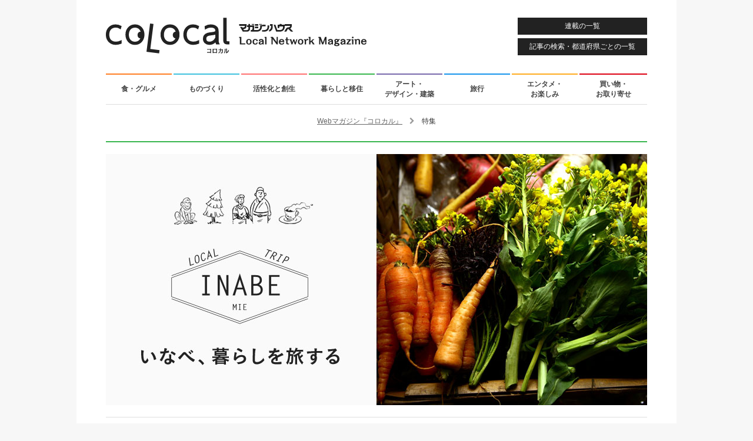

--- FILE ---
content_type: text/html; charset=UTF-8
request_url: https://colocal.jp/fea-inabe/
body_size: 8527
content:
<!DOCTYPE html>
<html lang="ja"
      xmlns:og="http://ogp.me/ns#"
      xmlns:fb="http://www.facebook.com/2008/fbml"
      xmlns:mixi="http://mixi-platform.com/ns#">
<head>
<meta http-equiv="content-type" content="text/html; charset=UTF-8" />
<meta http-equiv="X-UA-Compatible" content="IE=edge">
<title>特集・いなべ、暮らしを旅する INABE LOCAL TRIP｜「colocal コロカル」ローカルを学ぶ・暮らす・旅する</title>
<meta name="title" content="特集｜いなべ、暮らしを旅する INABE LOCAL TRIP" />
<meta property="og:title" content="特集｜いなべ、暮らしを旅する INABE LOCAL TRIP" />
<meta property="og:site_name" content="「colocal コロカル」ローカルを学ぶ・暮らす・旅する" />
<meta property="og:url" content="http://colocal.jp/fea-inabe/" />
<meta property="og:type" content="article" />
<meta property="og:image" content="https://libs.colocal.jp/wp-content/uploads/2017/03/pag-fea-inabe-ogimage.jpg" />
<meta property="og:description" content="三重県の最北に位置するいなべ市。このまちには、季節の移り変わりを感じさせてくれる自然が贅沢なくらいあって、自然の恵みをたっぷり受けた人々の暮らしがあります。本当の豊かさを教えてくれる、いなべの暮らしを旅してみませんか？" />
<meta property="fb:app_id" content="1659586090982917" />
<meta name="twitter:card" content="summary_large_image" />
<meta name="twitter:site" content="@colocal_jp" />
<meta name="thumbnail" content="https://libs.colocal.jp/wp-content/uploads/2017/03/pag-fea-inabe-ogimage.jpg" />
<meta name="item-id" content="93472" />
<meta name="item-image" content="https://libs.colocal.jp/wp-content/uploads/2017/03/pag-fea-inabe-ogimage.jpg" />
<meta name="can-recommend" content="false" />

<!-- wp_head	////////////////////////////////////////////////////////////-->
<meta name='robots' content='max-image-preview:large' />
<link rel="canonical" href="https://colocal.jp/fea-inabe/" />
<link rel='dns-prefetch' href='//anymind360.com' />
<link rel="alternate" type="application/rss+xml" title="「colocal コロカル」ローカルを学ぶ・暮らす・旅する &raquo; フィード" href="https://colocal.jp/feed" />
<link rel="alternate" type="application/rss+xml" title="「colocal コロカル」ローカルを学ぶ・暮らす・旅する &raquo; コメントフィード" href="https://colocal.jp/comments/feed" />
<!-- Global site tag (gtag.js) - Google Analytics -->
<script async src="https://www.googletagmanager.com/gtag/js?id=G-W39ZJVMR98"></script>
<script>window.dataLayer = window.dataLayer || []; function gtag(){dataLayer.push(arguments);} gtag('js', new Date()); gtag('config', 'G-W39ZJVMR98', {'publish_date': '2017.3.24', 'publish_month': '2017.3'});</script>
<script>
//google customsearch
(function() {
var cx = '009309843068459908571:dbj-98ssoiq';
var gcse = document.createElement('script');
gcse.type = 'text/javascript';
gcse.async = true;
gcse.src = 'https://cse.google.com/cse.js?cx=' + cx;
var s = document.getElementsByTagName('script')[0];
s.parentNode.insertBefore(gcse, s);
})();
</script>
<!-- Google Tag Manager -->
<script>(function(w,d,s,l,i){w[l]=w[l]||[];w[l].push({'gtm.start':
new Date().getTime(),event:'gtm.js'});var f=d.getElementsByTagName(s)[0],
j=d.createElement(s),dl=l!='dataLayer'?'&l='+l:'';j.async=true;j.src=
'https://www.googletagmanager.com/gtm.js?id='+i+dl;f.parentNode.insertBefore(j,f);
})(window,document,'script','dataLayer','GTM-KTCJKJS');</script>
<!-- End Google Tag Manager -->
<style id='wp-img-auto-sizes-contain-inline-css' type='text/css'>
img:is([sizes=auto i],[sizes^="auto," i]){contain-intrinsic-size:3000px 1500px}
/*# sourceURL=wp-img-auto-sizes-contain-inline-css */
</style>
<style id='classic-theme-styles-inline-css' type='text/css'>
/*! This file is auto-generated */
.wp-block-button__link{color:#fff;background-color:#32373c;border-radius:9999px;box-shadow:none;text-decoration:none;padding:calc(.667em + 2px) calc(1.333em + 2px);font-size:1.125em}.wp-block-file__button{background:#32373c;color:#fff;text-decoration:none}
/*# sourceURL=/wp-includes/css/classic-themes.min.css */
</style>
<script type="text/javascript" src="//anymind360.com/js/18646/ats.js?ver=1.0.0" id="anymind-sw-js"></script>
<script type="text/javascript" src="//ajax.googleapis.com/ajax/libs/jquery/1.8.1/jquery.min.js?ver=1.8.1" id="jquery-js"></script>
<link rel="author" href="//plus.google.com/115339915240083529365" />
<meta name="description" content="三重県の最北に位置するいなべ市。このまちには、季節の移り変わりを感じさせてくれる自然が贅沢なくらいあって、自然の恵みをたっぷり受けた人々の暮らしがあります。本当の豊かさを教えてくれる、いなべの暮らしを旅してみませんか？" />
<script type="text/javascript">
	window.urlSnsNormal = 'https://colocal.jp/fea-inabe/';
	window.urlSnsProtocol = 'nossl';
	window.urlDictPid = window.urlDictPid || {};
	window.urlDictPid['93472'] = 'http://colocal.jp/fea-inabe/';
</script>

<!-- libs css	////////////////////////////////////////////////////////////-->
<link rel="shortcut icon" href="/favicon.ico" />
<link rel="stylesheet" href="//maxcdn.bootstrapcdn.com/font-awesome/4.4.0/css/font-awesome.min.css">
<link rel="stylesheet" type="text/css" href="//fonts.googleapis.com/css?family=Raleway:400,600" />
<link rel="stylesheet" type="text/css" href="https://libs.colocal.jp/wp-content/themes/colocal/libs/css/cmn-format.css?ver=7.151" />
<link rel="stylesheet" type="text/css" href="https://libs.colocal.jp/wp-content/themes/colocal/libs/css/cmn-style.css?ver=7.151" />
<link rel="stylesheet" type="text/css" href="https://libs.colocal.jp/wp-content/themes/colocal/libs/plugins/jquery.fancybox/jquery.fancybox.css" />
<link rel="stylesheet" type="text/css" href="https://libs.colocal.jp/wp-content/themes/colocal/libs/plugins/jquery.swiper/css/swiper.min-4.5.0.css?ver=7.151" />
<link rel="stylesheet" type="text/css" href="https://libs.colocal.jp/wp-content/themes/colocal/libs/css/sin-style.css?ver=7.151" />
<link rel="stylesheet" type="text/css" href="https://libs.colocal.jp/wp-content/themes/colocal/libs/css/pag-fea-style.css?ver=7.151" />
<link rel="stylesheet" type="text/css" href="https://libs.colocal.jp/wp-content/themes/colocal/libs/plugins/colo.unit/map/mapmanager.css?ver=7.151" />

<!-- libs js	////////////////////////////////////////////////////////////-->
<!--[if lt IE 9]>
<script src="//html5shiv.googlecode.com/svn/trunk/html5.js"></script>
<![endif]-->
<script type="text/javascript" src="https://libs.colocal.jp/wp-content/themes/colocal/libs/js/cmn-plugin.js?ver=7.151"></script>
<script type="text/javascript" src="//maps.googleapis.com/maps/api/js?key=AIzaSyBltg0D25e92331o_Whi-x6C03TOQsmaAc"></script>
<script type="text/javascript" src="https://libs.colocal.jp/wp-content/themes/colocal/libs/plugins/jquery.fancybox/jquery.fancybox.pack.js"></script>
<script type="text/javascript" src="https://libs.colocal.jp/wp-content/themes/colocal/libs/plugins/jquery.swiper/js/swiper.min-4.5.0.js?ver=7.151"></script>
<script type="text/javascript" src="https://libs.colocal.jp/wp-content/themes/colocal/libs/plugins/jquery.masonry/jquery.masonry.min.js"></script>
<script type="text/javascript" src="https://libs.colocal.jp/wp-content/themes/colocal/libs/plugins/google.maps/markerclusterer.js"></script>
<script type="text/javascript" src="https://libs.colocal.jp/wp-content/themes/colocal/libs/plugins/colo.unit/map/mapmanager.js?ver=7.151"></script>
<script type="text/javascript" src="https://libs.colocal.jp/wp-content/themes/colocal/libs/js/cmn-common.js?ver=7.151"></script>


<!-- Facebook Pixel Code	////////////////////////////////////////////////////////-->
<script>
  !function(f,b,e,v,n,t,s)
  {if(f.fbq)return;n=f.fbq=function(){n.callMethod?
  n.callMethod.apply(n,arguments):n.queue.push(arguments)};
  if(!f._fbq)f._fbq=n;n.push=n;n.loaded=!0;n.version='2.0';
  n.queue=[];t=b.createElement(e);t.async=!0;
  t.src=v;s=b.getElementsByTagName(e)[0];
  s.parentNode.insertBefore(t,s)}(window, document,'script',
  'https://connect.facebook.net/en_US/fbevents.js');
  fbq('init', '541540806007661');
  fbq('track', 'PageView');
</script>
<noscript>
<img height="1" width="1" style="display:none" src="https://www.facebook.com/tr?id=541540806007661&ev=PageView&noscript=1" />	
</noscript>
<!-- End Facebook Pixel Code -->

<style>
.colored-fea-inabe{color: #38b64d !important;}
.colored-bg-fea-inabe{background-color: #38b64d !important;}
.colored-border-fea-inabe{border-color: #38b64d !important;}
</style>
<style id='global-styles-inline-css' type='text/css'>
:root{--wp--preset--aspect-ratio--square: 1;--wp--preset--aspect-ratio--4-3: 4/3;--wp--preset--aspect-ratio--3-4: 3/4;--wp--preset--aspect-ratio--3-2: 3/2;--wp--preset--aspect-ratio--2-3: 2/3;--wp--preset--aspect-ratio--16-9: 16/9;--wp--preset--aspect-ratio--9-16: 9/16;--wp--preset--color--black: #000000;--wp--preset--color--cyan-bluish-gray: #abb8c3;--wp--preset--color--white: #ffffff;--wp--preset--color--pale-pink: #f78da7;--wp--preset--color--vivid-red: #cf2e2e;--wp--preset--color--luminous-vivid-orange: #ff6900;--wp--preset--color--luminous-vivid-amber: #fcb900;--wp--preset--color--light-green-cyan: #7bdcb5;--wp--preset--color--vivid-green-cyan: #00d084;--wp--preset--color--pale-cyan-blue: #8ed1fc;--wp--preset--color--vivid-cyan-blue: #0693e3;--wp--preset--color--vivid-purple: #9b51e0;--wp--preset--gradient--vivid-cyan-blue-to-vivid-purple: linear-gradient(135deg,rgb(6,147,227) 0%,rgb(155,81,224) 100%);--wp--preset--gradient--light-green-cyan-to-vivid-green-cyan: linear-gradient(135deg,rgb(122,220,180) 0%,rgb(0,208,130) 100%);--wp--preset--gradient--luminous-vivid-amber-to-luminous-vivid-orange: linear-gradient(135deg,rgb(252,185,0) 0%,rgb(255,105,0) 100%);--wp--preset--gradient--luminous-vivid-orange-to-vivid-red: linear-gradient(135deg,rgb(255,105,0) 0%,rgb(207,46,46) 100%);--wp--preset--gradient--very-light-gray-to-cyan-bluish-gray: linear-gradient(135deg,rgb(238,238,238) 0%,rgb(169,184,195) 100%);--wp--preset--gradient--cool-to-warm-spectrum: linear-gradient(135deg,rgb(74,234,220) 0%,rgb(151,120,209) 20%,rgb(207,42,186) 40%,rgb(238,44,130) 60%,rgb(251,105,98) 80%,rgb(254,248,76) 100%);--wp--preset--gradient--blush-light-purple: linear-gradient(135deg,rgb(255,206,236) 0%,rgb(152,150,240) 100%);--wp--preset--gradient--blush-bordeaux: linear-gradient(135deg,rgb(254,205,165) 0%,rgb(254,45,45) 50%,rgb(107,0,62) 100%);--wp--preset--gradient--luminous-dusk: linear-gradient(135deg,rgb(255,203,112) 0%,rgb(199,81,192) 50%,rgb(65,88,208) 100%);--wp--preset--gradient--pale-ocean: linear-gradient(135deg,rgb(255,245,203) 0%,rgb(182,227,212) 50%,rgb(51,167,181) 100%);--wp--preset--gradient--electric-grass: linear-gradient(135deg,rgb(202,248,128) 0%,rgb(113,206,126) 100%);--wp--preset--gradient--midnight: linear-gradient(135deg,rgb(2,3,129) 0%,rgb(40,116,252) 100%);--wp--preset--font-size--small: 13px;--wp--preset--font-size--medium: 20px;--wp--preset--font-size--large: 36px;--wp--preset--font-size--x-large: 42px;--wp--preset--spacing--20: 0.44rem;--wp--preset--spacing--30: 0.67rem;--wp--preset--spacing--40: 1rem;--wp--preset--spacing--50: 1.5rem;--wp--preset--spacing--60: 2.25rem;--wp--preset--spacing--70: 3.38rem;--wp--preset--spacing--80: 5.06rem;--wp--preset--shadow--natural: 6px 6px 9px rgba(0, 0, 0, 0.2);--wp--preset--shadow--deep: 12px 12px 50px rgba(0, 0, 0, 0.4);--wp--preset--shadow--sharp: 6px 6px 0px rgba(0, 0, 0, 0.2);--wp--preset--shadow--outlined: 6px 6px 0px -3px rgb(255, 255, 255), 6px 6px rgb(0, 0, 0);--wp--preset--shadow--crisp: 6px 6px 0px rgb(0, 0, 0);}:where(.is-layout-flex){gap: 0.5em;}:where(.is-layout-grid){gap: 0.5em;}body .is-layout-flex{display: flex;}.is-layout-flex{flex-wrap: wrap;align-items: center;}.is-layout-flex > :is(*, div){margin: 0;}body .is-layout-grid{display: grid;}.is-layout-grid > :is(*, div){margin: 0;}:where(.wp-block-columns.is-layout-flex){gap: 2em;}:where(.wp-block-columns.is-layout-grid){gap: 2em;}:where(.wp-block-post-template.is-layout-flex){gap: 1.25em;}:where(.wp-block-post-template.is-layout-grid){gap: 1.25em;}.has-black-color{color: var(--wp--preset--color--black) !important;}.has-cyan-bluish-gray-color{color: var(--wp--preset--color--cyan-bluish-gray) !important;}.has-white-color{color: var(--wp--preset--color--white) !important;}.has-pale-pink-color{color: var(--wp--preset--color--pale-pink) !important;}.has-vivid-red-color{color: var(--wp--preset--color--vivid-red) !important;}.has-luminous-vivid-orange-color{color: var(--wp--preset--color--luminous-vivid-orange) !important;}.has-luminous-vivid-amber-color{color: var(--wp--preset--color--luminous-vivid-amber) !important;}.has-light-green-cyan-color{color: var(--wp--preset--color--light-green-cyan) !important;}.has-vivid-green-cyan-color{color: var(--wp--preset--color--vivid-green-cyan) !important;}.has-pale-cyan-blue-color{color: var(--wp--preset--color--pale-cyan-blue) !important;}.has-vivid-cyan-blue-color{color: var(--wp--preset--color--vivid-cyan-blue) !important;}.has-vivid-purple-color{color: var(--wp--preset--color--vivid-purple) !important;}.has-black-background-color{background-color: var(--wp--preset--color--black) !important;}.has-cyan-bluish-gray-background-color{background-color: var(--wp--preset--color--cyan-bluish-gray) !important;}.has-white-background-color{background-color: var(--wp--preset--color--white) !important;}.has-pale-pink-background-color{background-color: var(--wp--preset--color--pale-pink) !important;}.has-vivid-red-background-color{background-color: var(--wp--preset--color--vivid-red) !important;}.has-luminous-vivid-orange-background-color{background-color: var(--wp--preset--color--luminous-vivid-orange) !important;}.has-luminous-vivid-amber-background-color{background-color: var(--wp--preset--color--luminous-vivid-amber) !important;}.has-light-green-cyan-background-color{background-color: var(--wp--preset--color--light-green-cyan) !important;}.has-vivid-green-cyan-background-color{background-color: var(--wp--preset--color--vivid-green-cyan) !important;}.has-pale-cyan-blue-background-color{background-color: var(--wp--preset--color--pale-cyan-blue) !important;}.has-vivid-cyan-blue-background-color{background-color: var(--wp--preset--color--vivid-cyan-blue) !important;}.has-vivid-purple-background-color{background-color: var(--wp--preset--color--vivid-purple) !important;}.has-black-border-color{border-color: var(--wp--preset--color--black) !important;}.has-cyan-bluish-gray-border-color{border-color: var(--wp--preset--color--cyan-bluish-gray) !important;}.has-white-border-color{border-color: var(--wp--preset--color--white) !important;}.has-pale-pink-border-color{border-color: var(--wp--preset--color--pale-pink) !important;}.has-vivid-red-border-color{border-color: var(--wp--preset--color--vivid-red) !important;}.has-luminous-vivid-orange-border-color{border-color: var(--wp--preset--color--luminous-vivid-orange) !important;}.has-luminous-vivid-amber-border-color{border-color: var(--wp--preset--color--luminous-vivid-amber) !important;}.has-light-green-cyan-border-color{border-color: var(--wp--preset--color--light-green-cyan) !important;}.has-vivid-green-cyan-border-color{border-color: var(--wp--preset--color--vivid-green-cyan) !important;}.has-pale-cyan-blue-border-color{border-color: var(--wp--preset--color--pale-cyan-blue) !important;}.has-vivid-cyan-blue-border-color{border-color: var(--wp--preset--color--vivid-cyan-blue) !important;}.has-vivid-purple-border-color{border-color: var(--wp--preset--color--vivid-purple) !important;}.has-vivid-cyan-blue-to-vivid-purple-gradient-background{background: var(--wp--preset--gradient--vivid-cyan-blue-to-vivid-purple) !important;}.has-light-green-cyan-to-vivid-green-cyan-gradient-background{background: var(--wp--preset--gradient--light-green-cyan-to-vivid-green-cyan) !important;}.has-luminous-vivid-amber-to-luminous-vivid-orange-gradient-background{background: var(--wp--preset--gradient--luminous-vivid-amber-to-luminous-vivid-orange) !important;}.has-luminous-vivid-orange-to-vivid-red-gradient-background{background: var(--wp--preset--gradient--luminous-vivid-orange-to-vivid-red) !important;}.has-very-light-gray-to-cyan-bluish-gray-gradient-background{background: var(--wp--preset--gradient--very-light-gray-to-cyan-bluish-gray) !important;}.has-cool-to-warm-spectrum-gradient-background{background: var(--wp--preset--gradient--cool-to-warm-spectrum) !important;}.has-blush-light-purple-gradient-background{background: var(--wp--preset--gradient--blush-light-purple) !important;}.has-blush-bordeaux-gradient-background{background: var(--wp--preset--gradient--blush-bordeaux) !important;}.has-luminous-dusk-gradient-background{background: var(--wp--preset--gradient--luminous-dusk) !important;}.has-pale-ocean-gradient-background{background: var(--wp--preset--gradient--pale-ocean) !important;}.has-electric-grass-gradient-background{background: var(--wp--preset--gradient--electric-grass) !important;}.has-midnight-gradient-background{background: var(--wp--preset--gradient--midnight) !important;}.has-small-font-size{font-size: var(--wp--preset--font-size--small) !important;}.has-medium-font-size{font-size: var(--wp--preset--font-size--medium) !important;}.has-large-font-size{font-size: var(--wp--preset--font-size--large) !important;}.has-x-large-font-size{font-size: var(--wp--preset--font-size--x-large) !important;}
/*# sourceURL=global-styles-inline-css */
</style>
</head>
<body id="fea-inabe" class="layout-fulled page page-feature page-feature-design2 v2">

<!-- Google Tag Manager (noscript) -->
<noscript><iframe src="https://www.googletagmanager.com/ns.html?id=GTM-KTCJKJS"
height="0" width="0" style="display:none;visibility:hidden"></iframe></noscript>
<!-- End Google Tag Manager (noscript) -->
<div id="fb-root"></div>
<script async defer crossorigin="anonymous" src="https://connect.facebook.net/ja_JP/sdk.js#xfbml=1&version=v18.0&appId=1659586090982917" nonce="OiLeKihj"></script>
<script id="_lognos_script_3065_" defer type="text/javascript" src="//img.macromill.com/js/us001862nhv/1000030654-fd/lognos.js"></script>

<div id="wrapper">

<header>
	<p id="logo-colocal"><a href="https://colocal.jp/" class="trackevent" data-action="click logo pc"><img src="https://libs.colocal.jp/wp-content/themes/colocal/libs/images/cmn/cmn-logo.svg" width="443" height="61" data-no-lazy="1" alt="colocal コロカル　マガジンハウス Local Network Magazine"></a></p>
<a id="btnHeaderMenu" class="btnHeader trackevent ef-transition" data-action="click nav pc" href="https://colocal.jp/menu/">連載の一覧</a>
<a id="btnHeaderSearch" class="btnHeader trackevent ef-transition" data-action="click nav pc" href="https://colocal.jp/search/">記事の検索・都道府県ごとの一覧</a>
</header>

<nav>
	<ul class="clearfix">
		<li><a class="use-genrecolor colored-border-gen-food ef-transition trackevent" data-action="click nav pc" href="https://colocal.jp/genre/gen-food" data-genreslug="gen-food" data-genrecolor-text="1">食・グルメ<span class="colored-bg-gen-food"></span></a></li>
		<li><a class="use-genrecolor colored-border-gen-craftsmanship ef-transition trackevent" data-action="click nav pc" href="https://colocal.jp/genre/gen-craftsmanship" data-genreslug="gen-craftsmanship" data-genrecolor-text="1">ものづくり<span class="colored-bg-gen-craftsmanship"></span></a></li>
		<li><a class="use-genrecolor colored-border-gen-activation ef-transition trackevent" data-action="click nav pc" href="https://colocal.jp/genre/gen-activation" data-genreslug="gen-activation" data-genrecolor-text="1">活性化と創生<span class="colored-bg-gen-activation"></span></a></li>
		<li><a class="use-genrecolor colored-border-gen-life ef-transition trackevent" data-action="click nav pc" href="https://colocal.jp/genre/gen-life" data-genreslug="gen-life" data-genrecolor-text="1">暮らしと移住<span class="colored-bg-gen-life"></span></a></li>
		<li><a class="use-genrecolor colored-border-gen-ada ef-transition trackevent" data-action="click nav pc" href="https://colocal.jp/genre/gen-ada" data-genreslug="gen-ada" data-genrecolor-text="1">アート・<br />デザイン・建築<span class="colored-bg-gen-ada"></span></a></li>
		<li><a class="use-genrecolor colored-border-gen-travel ef-transition trackevent" data-action="click nav pc" href="https://colocal.jp/genre/gen-travel" data-genreslug="gen-travel" data-genrecolor-text="1">旅行<span class="colored-bg-gen-travel"></span></a></li>
		<li><a class="use-genrecolor colored-border-gen-entertainment ef-transition trackevent" data-action="click nav pc" href="https://colocal.jp/genre/gen-entertainment" data-genreslug="gen-entertainment" data-genrecolor-text="1">エンタメ・<br />お楽しみ<span class="colored-bg-gen-entertainment"></span></a></li>
		<li><a class="use-genrecolor colored-border-gen-shopping ef-transition trackevent" data-action="click nav pc" href="https://colocal.jp/genre/gen-shopping" data-genreslug="gen-shopping" data-genrecolor-text="1">買い物・<br />お取り寄せ<span class="colored-bg-gen-shopping"></span></a></li>
	</ul>
</nav>

<div id="contents">

<div class="breadcrumbs">
	<a href="https://colocal.jp">Webマガジン『コロカル』</a>　<i class="fa fa-chevron-right" aria-hidden="true"></i>　特集
</div>

<section>

<div class="area-main colored-border-fea-inabe">

<div class="content-main">
	
	<div class="block-main marB20">
		<h1 class="mainimage imgblock"><img src="https://libs.colocal.jp/wp-content/uploads/2017/03/pag-fea-inabe-top-main.jpg" width="920" height="427" alt="特集・いなべ、暮らしを旅する INABE LOCAL TRIP" /></h1>
	</div>
	
	<div class="ui-tools ui-tools-page clearfix">
		<div class="inner">
<ul class="list-tools -six">
	<li class="item-tools -sns">
		<ul class="item-tools-inner -sns">
			<li><a class="btn-sns -ig trackevent" data-action="click tools topfix sns pc" data-label="/vt-sns/" href="https://www.instagram.com/colocal_jp/" target="_blank"><img class="btn-sns-image -ig" src="https://libs.colocal.jp/wp-content/themes/colocal/libs/images/cmn/cmn-icon-sns-cir-ig-wt.svg" width="40" height="40" alt="Instagram"></a></li>
			<li><a class="btn-sns -fb trackevent" data-action="click tools topfix sns pc" data-label="/vt-sns/" href="https://www.facebook.com/colocal.jp" target="_blank"><img class="btn-sns-image -fb" src="https://libs.colocal.jp/wp-content/themes/colocal/libs/images/cmn/cmn-icon-sns-cir-fb-wt.svg" width="40" height="40" alt="Facebook"></a></li>
			<li><a class="btn-sns -x trackevent" data-action="click tools topfix sns pc" data-label="/vt-sns/" href="https://x.com/intent/user?screen_name=colocal_jp" target="_blank"><img class="btn-sns-image -x" src="https://libs.colocal.jp/wp-content/themes/colocal/libs/images/cmn/cmn-icon-sns-cir-x-wt.svg" width="40" height="40" alt="X"></a></li>
			<li><a class="btn-sns -tt trackevent" data-action="click tools topfix sns pc" data-label="/vt-sns/" href="https://www.tiktok.com/@colocal.jp" target="_blank"><img class="btn-sns-image -tt" src="https://libs.colocal.jp/wp-content/themes/colocal/libs/images/cmn/cmn-icon-sns-cir-tt-wt.svg" width="40" height="40" alt="TikTok"></a></li>
			<li><a class="btn-sns -td trackevent" data-action="click tools topfix sns pc" data-label="/vt-sns/" href="https://www.threads.com/@colocal_jp" target="_blank"><img class="btn-sns-image -td" src="https://libs.colocal.jp/wp-content/themes/colocal/libs/images/cmn/cmn-icon-sns-cir-td-wt.svg" width="40" height="40" alt="Threads"></a></li>
			<li><a class="btn-sns -yt trackevent" data-action="click tools topfix sns pc" data-label="/vt-sns/" href="https://www.youtube.com/user/colocalJP" target="_blank"><img class="btn-sns-image -yt" src="https://libs.colocal.jp/wp-content/themes/colocal/libs/images/cmn/cmn-icon-sns-cir-yt-wt.svg" width="40" height="40" alt="YouTube"></a></li>
		</ul>
	</li>
	<li class="item-tools -navi">
		<ul class="item-tools-inner -navi">
			<li class="btn-basis btn-menu"><a class="trackevent" data-action="click tools topfix pc" href="https://colocal.jp/menu/"><i class="fa fa-th"></i> <span>連載一覧</span></a></li>
			<li class="btn-basis btn-search"><a class="trackevent" data-action="click tools topfix pc" href="https://colocal.jp/search/"><i class="fa fa-search"></i> <span>記事検索</span></a></li>
			<li class="btn-basis btn-home"><a class="trackevent" data-action="click tools topfix pc" href="https://colocal.jp/"><i class="fa fa-undo" aria-hidden="true"></i> <span>コロカルトップ</span></a></li>
		</ul>
	</li>
</ul>
		</div>
	</div>
	

	
	<div class="wrap-lead">
		<p class="lead">
ここには何もないから……、と言ってしまうのは簡単です。だけど何もない場所なんて、ありません。<br />
いなべには、季節の移り変わりを感じさせてくれる自然が贅沢なくらいあって、<br />
自然の恵みをたっぷり受けた人々の暮らしがあります。<br />
都会では真似することのできないその暮らしぶりは、何もない状態とはほど遠く、<br />
さまざまな恵みから、自分たちで作り出していることなのです。<br />
本当の豊かさを教えてくれる、いなべの暮らしを旅してみませんか？
		</p>
	</div>
	
	<div id="area-access" class="area-cmn">
		<div class="wrap-area-mid">
			<p class="omid-en"><span class="colored-fea-inabe">Access</span></p>
			<h2 class="omid">いなべ市までは…</h2>
		</div>
		<p class="lead-omid">
三重県の最北に位置するいなべ市は、名古屋、大阪などの<br />
都市部からもアクセスがよく、のんびりとした豊かな自然が広がっています。
		</p>
		<div class="wrap-access clearfix">
			<div class="wrap-map">
				<img src="https://libs.colocal.jp/wp-content/themes/colocal/libs/images/pag/pag-fea-inabe-top-access.jpg" alt="いなべ市までのアクセス" width="920" height="600" />
			</div>
			<div class="wrap-access-detail">
				<div class="wrap-text">
					<h3 class="komid colored-fea-inabe"><i class="fa fa-car" aria-hidden="true"></i> 車で</h3>
					<p class="desc"><span class="colored-fea-inabe">【名古屋から】約１時間</span><br />名古屋西IC → 東名阪自動車道 → 桑名IC → いなべ市</p>
					<p class="desc"><span class="colored-fea-inabe">【滋賀・長浜から】約１時間20分</span><br />長浜IC → 北陸自動車道 → 米原JCT → 名神高速道路 → 関ヶ原IC → いなべ市</p>
					<p class="desc"><span class="colored-fea-inabe">【大阪市内から】約２時間</span><br />福島IC → 新名神高速道路 → 東員IC → いなべ市</p>
				</div>
				<div class="wrap-text">
					<h3 class="komid colored-fea-inabe"><i class="fa fa-subway" aria-hidden="true"></i> 電車で</h3>
					<p class="desc"><span class="colored-fea-inabe">【名古屋から】</span>約１時間半</p>
					<p class="desc">いなべ市内は、２本の私鉄が走っています。</p>
					<p class="desc">・阿下喜、大泉方面へは、近鉄名古屋線またはJR関西本線で桑名駅へ。徒歩約３分の西桑名駅で三岐鉄道北勢線に乗り換え</p>
					<p class="desc">・西藤原、大安方面へは、近鉄名古屋線で近鉄富田駅へ。同駅で、三岐鉄道三岐線に乗り換え</p>
				</div>
			</div>
		</div>
	</div>

			
	<div id="area-list-category" class="area-cmn marT80">
		<div class="wrap-area-mid">
			<p class="omid-en"><span class="colored-fea-inabe">Lifestyle in Inabe</span></p>
			<h2 class="omid">暮らしの物語</h2>
		</div>
		<p class="lead-omid">
アウトドアクリエーター、リノベーション食堂、老舗古材店など、<br />
いま、いなべの自然や資源を生かし暮らす人々に出会いました。<br />
そこには、いなべらしい暮らしのリズムが息づいています。
		</p>
		<div id="postlist-category" class="postlist-feature -column-3 -bg-gray">
<a class="wrap-post use-genrecolor ef-transition ef-expansion" href="https://colocal.jp/topics/lifestyle/inabe/20170324_93854.html" data-genreslug="fea-inabe" data-genrecolor-border="1"><div class="wrap-thumb imgblock"><div class="imgholder imgblock colored-border-fea-inabe"><img src="https://libs.colocal.jp/wp-content/uploads/2017/03/tpc-lif-inabe-001-thumb_list.jpg" width="290" height="290" /></div></div><div class="wrap-text-arr"><div class="wrap-text"><p class="title"><span class="bold">vol.001</span><br>猟師・安田佳弘さん家族が移住先の三重で見つけた、新しい暮らしのかたち。</p></div></div></a><a class="wrap-post use-genrecolor ef-transition ef-expansion" href="https://colocal.jp/topics/lifestyle/inabe/20170407_94755.html" data-genreslug="fea-inabe" data-genrecolor-border="1"><div class="wrap-thumb imgblock"><div class="imgholder imgblock colored-border-fea-inabe"><img src="https://libs.colocal.jp/wp-content/uploads/2017/04/tpc-lif-inabe-002-thumb-list.jpg" width="270" height="270" /></div></div><div class="wrap-text-arr"><div class="wrap-text"><p class="title"><span class="bold">vol.002</span><br>仕掛人は若い農家と料理人。元旅館の空き家を再生した、三重の〈上木食堂〉へ</p></div></div></a><a class="wrap-post use-genrecolor ef-transition ef-expansion" href="https://colocal.jp/topics/lifestyle/inabe/20170412_95100.html" data-genreslug="fea-inabe" data-genrecolor-border="1"><div class="wrap-thumb imgblock"><div class="imgholder imgblock colored-border-fea-inabe"><img src="https://libs.colocal.jp/wp-content/uploads/2017/04/tpc-lif-inabe-003-thumb-list.jpg" width="270" height="270" /></div></div><div class="wrap-text-arr"><div class="wrap-text"><p class="title"><span class="bold">vol.003</span><br>〈山里乃蕎麦家 拘留孫〉 山の麓の頑固な蕎麦屋!? 地産地消は地域で生きる道。</p></div></div></a><a class="wrap-post use-genrecolor ef-transition ef-expansion" href="https://colocal.jp/topics/lifestyle/inabe/20170420_95415.html" data-genreslug="fea-inabe" data-genrecolor-border="1"><div class="wrap-thumb imgblock"><div class="imgholder imgblock colored-border-fea-inabe"><img src="https://libs.colocal.jp/wp-content/uploads/2017/04/tpc-lif-inabe-004-thumb-list.jpg" width="290" height="290" /></div></div><div class="wrap-text-arr"><div class="wrap-text"><p class="title"><span class="bold">vol.004</span><br>軒下にプリン店？ 地元のおいしい卵を使った三重の〈いなべプリン店〉</p></div></div></a><a class="wrap-post use-genrecolor ef-transition ef-expansion" href="https://colocal.jp/topics/lifestyle/inabe/20170423_95529.html" data-genreslug="fea-inabe" data-genrecolor-border="1"><div class="wrap-thumb imgblock"><div class="imgholder imgblock colored-border-fea-inabe"><img src="https://libs.colocal.jp/wp-content/uploads/2017/04/tpc-lif-inabe-005-thumb-list.jpg" width="290" height="290" /></div></div><div class="wrap-text-arr"><div class="wrap-text"><p class="title"><span class="bold">vol.005</span><br>産直〈ふれあいの駅 うりぼう〉とれたて野菜に、惣菜やお酒まで。 生産者と消費者をつなぐ場所へ</p></div></div></a><a class="wrap-post use-genrecolor ef-transition ef-expansion" href="https://colocal.jp/topics/lifestyle/inabe/20170429_95850.html" data-genreslug="fea-inabe" data-genrecolor-border="1"><div class="wrap-thumb imgblock"><div class="imgholder imgblock colored-border-fea-inabe"><img src="https://libs.colocal.jp/wp-content/uploads/2017/04/tpc-lif-inabe-006-thumb-list.jpg" width="270" height="270" /></div></div><div class="wrap-text-arr"><div class="wrap-text"><p class="title"><span class="bold">vol.006</span><br>地元密着の材木店だからできること大兵材木店の林洋見さん</p></div></div></a>		</div>
	</div>
	
</div>

</div><!--/area-main-->

</section>
</div><!--/contents-->
 
<footer class="footer-colo clearfix">
<p><a href="#top">↑ TOP</a></p>
<ul class="nav-footer">
<li><a href="https://colocal.jp/about/">コロカルとは</a></li>
<li><a href="https://ad-mag.jp/colocal/" target="_blank">お問い合わせ</a></li>
<li><a href="https://colocal.jp/ad/">広告掲載</a></li>
<li><a href="https://magazineworld.jp/info/privacy/" target="_blank">プライバシーポリシー</a></li>
<li id="datasign_privacy_notice__dac2335c">
<input type="hidden" class="opn_link_text" value="オンラインプライバシー通知">
<script class="__datasign_privacy_notice__" src="//as.datasign.co/js/opn.js" data-hash="dac2335c" async></script>
</li>
<li><a href="https://colocal.jp/terms/">利用規約</a></li>
<li><a href="https://colocal.jp/sitemap/">サイトマップ</a></li>
</ul>
<ul class="nav-footer padT15">
<li class="copy">&copy; 1945-<span>2011</span> MAGAZINEHOUSE</li>
</ul>
</footer>
<footer class="footer-mh clearfix">
<ul class="nav-footer">
<li><a href="https://ananweb.jp/" target="_blank">anan</a></li>
<li><a href="https://brutus.jp/" target="_blank">BRUTUS</a></li>
<li><a href="https://casabrutus.com/" target="_blank">Casa BRUTUS</a></li>
<li><a href="https://croissant-online.jp/" target="_blank">クロワッサン</a></li>
<li><a href="https://ginzamag.com/" target="_blank">GINZA</a></li>
<li><a href="https://hanako.tokyo/" target="_blank">Hanako</a></li>
<li><a href="https://andpremium.jp/" target="_blank">&Premium</a></li>
<li><a href="https://tarzanweb.jp/" target="_blank">Tarzan</a></li>
<li><a href="https://hanakomama.jp/" target="_blank">Hanakoママ</a></li>
<li><a href="https://kunel-salon.com/" target="_blank">クウネル・サロン</a></li>
<li><a href="https://co-coco.jp/" target="_blank">こここ</a></li>
<li><a href="https://mcs.magazineworld.jp/" target="_blank">MCS</a></li>
</ul>
<ul class="nav-footer">
<li><a href="https://magazineworld.jp/" target="_blank">マガジンワールド</a></li>
<li><a href="https://ad-mag.jp/" target="_blank">広告掲載（全メディア）</a></li>
<li><a href="https://magazineworld.jp/info/privacy/" target="_blank">Privacy Policy</a></li>
</ul>
</footer>
</div>


<script type="speculationrules">
{"prefetch":[{"source":"document","where":{"and":[{"href_matches":"/*"},{"not":{"href_matches":["/wp-*.php","/wp-admin/*","/wp-content/uploads/*","/wp-content/*","/wp-content/plugins/*","/wp-content/themes/colocal/*","/*\\?(.+)"]}},{"not":{"selector_matches":"a[rel~=\"nofollow\"]"}},{"not":{"selector_matches":".no-prefetch, .no-prefetch a"}}]},"eagerness":"conservative"}]}
</script>
<script type="text/javascript" src="https://libs.colocal.jp/wp-content/themes/colocal/libs/js/analytics-eventtracking.js?ver=7.151"></script>

</body>
</html>

--- FILE ---
content_type: text/css
request_url: https://libs.colocal.jp/wp-content/themes/colocal/libs/css/pag-fea-style.css?ver=7.151
body_size: 3411
content:
@charset "UTF-8";

.page-feature .colored-lbr{
color: #834e00;
}

/* btn
-----------------------------------------------------*/
.page-feature a.btn-white{
position: relative;
height: 14px;
font-size: 12px;
line-height: 14px;
color: #222;
cursor: pointer;
background-color: #fff;
background-image: -ms-linear-gradient(top, white, #eee);
background-image: -webkit-gradient(linear, 0 0, 0 100%, from(white), to(#eee));
background-image: -webkit-linear-gradient(top, white, #eee);
background-image: -o-linear-gradient(top, white, #eee);
background-image: linear-gradient(top, white, #eee);
background-image: -moz-linear-gradient(top, white, #eee);
background-repeat: repeat-x;
border: 1px solid #ddd;
/*border-color: rgba(0, 0, 0, 0.1) rgba(0, 0, 0, 0.1) rgba(0, 0, 0, 0.25);*/
border-color: #ddd;
border-radius: 6px;
/*box-shadow: inset 0 1px 0 rgba(255, 255, 255, 0.2), 0 1px 2px rgba(0, 0, 0, 0.05);*/
-webkit-user-select: none;
-moz-user-select: none;
-ms-user-select: none;
-o-user-select: none;
user-select: none;
}

/* main
-----------------------------------------------------*/
.page-feature .area-main{
border-top: 2px solid #222;
padding-top: 20px;
}

/* main design1 = like odekake
-----------------------------------------------------*/
.page-feature-design1 .block-main{
margin: 0 0 30px 0;
position: relative;
height: 650px;
}
.page-feature-design1 .block-main #mainphoto{
position: absolute;
top: 0px; left: 270px;
}
.page-feature-design1 .block-main .lead{
font-size: 13px;
font-weight: normal;
line-height: 1.8em;
width: 240px;
position: absolute;
top: 220px; left: 0px;
text-align: justify;
text-justify: inter-ideograph;
}
.page-feature .block-main p.colored-lbr{
color: #834e00;
}

/* main design2 = like carrousel
-----------------------------------------------------*/
.page-feature-design2 .block-main{
margin: 0 0 30px 0;
}
.page-feature-design2 .wrap-lead{
margin: 30px 0 30px;
}
.page-feature-design2 p.lead{
font-size: 14px;
font-weight: normal;
line-height: 2.0em;
text-align: center;
}
.page-feature-design2 .mainimage img{
width: 100%; height: auto;
}

/* wrapTools
-----------------------------------------------------*/
.page-feature #contents .wrapToolsFloated{
height: 60px;
}
.page-feature #contents .wrapToolsFloated .toolsInner{
height: 60px;
position: relative;
}
.page-feature #contents .wrapToolsFloated .block-select{
position: absolute;
top: 15px;
left: 0px;
}
.page-feature #contents .wrapToolsFloated .block-sns{
position: absolute;
top: 20px;
right: 0px;
}
.page-feature #contents .wrapToolsFloated #wrap-form-purpose{
float: left;
margin-right: 10px;	
}
.page-feature #contents .wrapToolsFloated #list-tools{
padding: 0px;
height: 20px;
line-height: 20px;
font-size: 0px;
text-align: center;
margin-left: -15px;
}
.page-feature #contents .wrapToolsFloated ul#list-tools li{
float: left;
}

/* area-list, omid, sublead
-----------------------------------------------------*/
.page-feature .area-cmn{
margin-top: 40px;
}
.page-feature .wrap-area-mid{
padding-bottom: 20px;
border-bottom: 1px solid #e0e0e0;
margin-bottom: 20px;
}
.page-feature .omid,
.page-feature .omid-en{
text-align: center;
}
.page-feature .omid{
font-size: 24px;
font-weight: bold;
line-height: 1.6em;
letter-spacing: 1px;
}
.page-feature .omid-en{
font-size: 16px;
font-family: "Raleway", sans-serif;
font-weight: bold;
line-height: 1.2em;
letter-spacing: 2px;
margin-bottom: 8px;
}
.page-feature .lead-omid{
margin: 15px 0 25px;
font-size: 14px;
line-height: 2.0em;
text-align: center;
}

/* feature google map
-----------------------------------------------------*/
.page-feature #gmap{
width: 920px;
height: 550px;
}

.page-feature .area-main-postextra{
margin-top: 80px;
}

/* postlist
-----------------------------------------------------*/
.page-feature .postlist-table-feature .wrap-post .title .catName{
display: inline-block;
padding-bottom: 7px;
font-weight: normal;
letter-spacing: 1px;
font-size: 11px;
}
.page-feature .postlist-table-feature .wrap-post .desc{
display: none;
}

.page-feature .postlist-table-feature .nothaveposts{
padding: 30px 15px;
background-color: #f7f7f7;
font-size: 16px;
}

/* archives
-----------------------------------------------------*/
.page-feature .postlist-flat{
width: 920px;	
}

/* select (option)
-----------------------------------------------------*/
.page-feature .dk_container{

}
.page-feature .dk_open {
-webkit-box-shadow: none;
-moz-box-shadow: none;
-ms-box-shadow: none;
box-shadow: none;
z-index: 10;
}
.page-feature .dk_toggle{
border: 1px solid #ddd;
padding: 7px 25px 7px 10px;
background-position: 95% center;
}
.page-feature .dk_options {
-webkit-box-shadow: rgba(0, 0, 0, .2) 0 2px 8px;
-moz-box-shadow: rgba(0, 0, 0, .2) 0 2px 8px;
box-shadow: rgba(0, 0, 0, .2) 0 2px 8px;
}
.page-feature .dk_options_inner{
border: 1px solid #eee;
}
.page-feature .dk_options_inner li:last-child a{
-webkit-border-bottom-right-radius: 5px;
-webkit-border-bottom-left-radius: 5px;
-moz-border-radius-bottomright: 5px;
-moz-border-radius-bottomleft: 5px;
-ms-border-radius-bottomright: 5px;
-ms-border-radius-bottomleft: 5px;
border-bottom-right-radius: 5px;
border-bottom-left-radius: 5px;
}
.page-feature .dk_options a{
border-bottom-color: #ddd;
}
.page-feature .dk_options a:hover,
.page-feature .dk_option_current a{
background-color: #666;
color: #fff;
text-decoration: none;
text-shadow: none;
}

.page-feature .wrap-lead .komid{
text-align: center;
font-weight: bold;
font-size: 18px;
margin-bottom: 20px;
}

.page-feature .thumbtablelist a{
vertical-align: top;
}
.page-feature .thumbtablelist .wrap-thumb-coming{
box-sizing: border-box;
width: 100%;
height: 154px;
background-color: #f7f7f7;
border: 1px solid #f7f7f7;
line-height: 154px;
text-align: center;
font-size: 14px;
}
.page-feature .thumbtablelist .wrap-thumb-coming span{

}
.page-feature .thumbtablelist-2col a .title{
margin-top: 0px;
text-align: center;
font-size: 15px;
font-weight: normal !important;
line-height: 1.6em;
padding: 12px 0;
}
.page-feature .thumbtablelist-2col a{
border-bottom: none;
}
.page-feature .thumbtablelist-2col a .wrap-text{
border: 1px solid #eee;
border-top: none;
}
.page-feature .thumbtablelist-2col a:hover .wrap-text{
border-color: #ccc;
}
.page-feature .thumbtablelist-2col a:hover .wrap-thumb-coming{
border-color: #ccc;
}

/* listposts
----------------------------------------------------------- */
#recentposts  .area-main,
#popularposts  .area-main,
#instagramposts  .area-main{
border-top: none;
padding-top: 0;
}

/* lifewithwood
----------------------------------------------------------- */
#fea-lifewithwood .colored-lww-gr{
color: #a1cf00;
}
#fea-lifewithwood .colored-lww-br{
color: #834e00;
}
#fea-lifewithwood .colored-lww-gy{
color: #999;
}
#fea-lifewithwood .area-main{
padding-bottom: 20px;
}
#fea-lifewithwood .area-main p.lead{
top: 240px; left: 0px;
}
#fea-lifewithwood .area-cmn{
margin-top: 100px;
}
#fea-lifewithwood .wrapDokonoki{
padding: 19px;
border: 1px solid #eee;
margin-top: 30px;
}
#fea-lifewithwood .wrapDokonoki .blockLeft{
width: 220px;
float: left;
padding-top: 10px;
}
#fea-lifewithwood .wrapDokonoki .blockLeft img{
width: 220px;
height: auto;
}
#fea-lifewithwood .wrapDokonoki .blockRight{
width: 620px;
float: right;
}
#fea-lifewithwood a#fancybox-close{
display: none !important;
}
#fea-lifewithwood .wrapMovie .notice{
margin: 10px 0 20px;
font-size: 12px;
text-align: center;
}
#fea-lifewithwood .wrapMovie ul.listBanner{
width: 940px;
margin: -20px 0 0 -20px;
}
#fea-lifewithwood .wrapMovie ul.listBanner li{
width: 450px;
padding: 20px 0 0 20px; 
float: left;
}
#fea-lifewithwood .wrapMovie ul.listBanner li .wrapDesc{
padding: 10px 15px; 
border: 1px solid #e7e7e7;
border-top: none;
}
#fea-lifewithwood .wrapMovie ul.listBanner li .wrapDesc .komid{
font-size: 15px;
margin-bottom: 5px;
text-align: center;
}
#fea-lifewithwood .postlist-table-feature a.wrap-post .notice-link{
}
#fea-lifewithwood .postlist-table-feature .imgholder img{
width: 291px;
height: auto;
}
#fea-lifewithwood .postlist-table-feature-narrow .imgholder img{
width: 217px;
height: auto;
}

/* beerspot
----------------------------------------------------------- */
#fea-beerspot .wrap-lead .mid{
font-size: 14px;
font-weight: normal;
line-height: 2.0em;
text-align: center;	
}
#fea-beerspot .wrap-lead-kirin47{
margin-top: 50px;
padding: 20px;
border: 1px solid #eee;
font-size: 14px;
font-weight: normal;
line-height: 2.0em;
text-align: center;
}
#fea-beerspot .mid-kirin47{
font-size: 14px;
text-align: center;
margin-bottom: 10px;
}
#fea-beerspot .wrap-lead-kirin47 a{
color: #805f37;
}

/* nazehida
----------------------------------------------------------- */
#fea-nazehida .wrap-lead .logo{
text-align: center;
margin: 20px 0 30px;
}
#fea-nazehida .wrap-lead .logo img{
width: 236px;
height: auto;
}
#fea-nazehida .wrap-banners{
margin: 30px 0 70px;
}
#fea-nazehida .wrap-banners a{
box-sizing: border-box;
display: block;
width: 450px;
height: 130px;
border: 1px solid #eee;
float: left;
}
#fea-nazehida .wrap-banners a.banner-gutto{
margin-right: 20px;
}
#fea-nazehida .wrap-banners a.banner-gutto:hover{
border-color: #1f96ce;
}
#fea-nazehida .wrap-banners a.banner-workshop:hover{
border-color: #38b64d;
}
#fea-nazehida .list-people a .wrap-thumb{
border-bottom: 2px solid #a1cf00;
}
#fea-nazehida .wrap-people-banner a{
border-bottom: 1px solid #a1cf00;
text-decoration: none;
}
#fea-nazehida .wrap-people-banner a p{
text-align: center;
font-size: 16px;
font-weight: bold;
line-height: 1.6em;
padding: 12px 0;
}

/* manazuru
----------------------------------------------------------- */
#fea-manazuru .wrap-lead .komid{

}
#fea-manazuru .wrap-access .wrap-map{
width: 560px;
float: left;
}
#fea-manazuru .wrap-access .wrap-text{
width: 330px;
float: right;
}
#fea-manazuru .wrap-access .wrap-text .komid{
font-size: 14px;
font-weight: normal;
line-height: 1.2em;
margin-bottom: 7px;
}
#fea-manazuru .wrap-access .wrap-text .desc{
font-size: 13px;
line-height: 1.6em;
margin-bottom: 15px;
}
#fea-manazuru .wrap-access .wrap-text .desc:last-child{
margin-bottom: 0px;
}

/* shakotan
----------------------------------------------------------- */
#fea-shakotan .wrap-access .wrap-access-detail{
display: table;
table-layout: fixed;
width: 100%;
margin-top: 15px;
}
#fea-shakotan .wrap-access .wrap-access-detail .wrap-text{
display: table-cell;
padding: 10px 15px;
border: 1px solid #e0e0e0;
border-right: none;
text-align: center;
}
#fea-shakotan .wrap-access .wrap-access-detail div:last-child{
border-right: 1px solid #e0e0e0;
}
#fea-shakotan .wrap-access .wrap-text .komid{
font-size: 14px;
font-weight: bold;
line-height: 1.2em;
margin-bottom: 8px;
}
#fea-shakotan .wrap-access .wrap-text .desc{
font-size: 13px;
line-height: 1.8em;
}
#fea-shakotan #area-seasonguide{
margin-top: 70px;
}
#fea-shakotan .list-season a .wrap-thumb{
border-bottom: 2px solid #0096c7;
}

/* inabe
----------------------------------------------------------- */
#fea-inabe .wrap-access .wrap-access-detail{
display: table;
table-layout: fixed;
width: 100%;
margin-top: 15px;
}
#fea-inabe .wrap-access .wrap-access-detail .wrap-text{
display: table-cell;
padding: 10px 15px;
border: 1px solid #e0e0e0;
border-right: none;
text-align: center;
}
#fea-inabe .wrap-access .wrap-access-detail div:last-child{
border-right: 1px solid #e0e0e0;
}
#fea-inabe .wrap-access .wrap-text .komid{
font-size: 14px;
font-weight: bold;
line-height: 1.2em;
margin-bottom: 8px;
}
#fea-inabe .wrap-access .wrap-text .desc{
font-size: 13px;
line-height: 1.6em;
text-align: left;
width: 85%;
margin: 10px auto 0;
}
#fea-inabe #area-seasonguide{
margin-top: 70px;
}
#fea-inabe .list-season a .wrap-thumb{
border-bottom: 2px solid #0096c7;
}

/* nikkolife
----------------------------------------------------------- */
#fea-nikkolife  .holder-responsive-iframe{
width: 680px;
margin-left: auto;
margin-right: auto;
}

/* tokyo-takarajima
----------------------------------------------------------- */
#fea-tokyo-takarajima .area-info .wrap-info .wrap-info-inner .desc a.btn:hover{
background-color: #fff !important;
color: #2ea7e0;
}
#fea-tokyo-takarajima .wrap-access{
background-color: #96e5ff;
position: relative;
min-height: 705px;
overflow: auto;
}
#fea-tokyo-takarajima .wrap-map{
position: absolute; top: 0; left: 0; z-index: 0;
}
#fea-tokyo-takarajima .wrap-trans{
position: absolute; bottom: 20px; left: 20px; z-index: 1;
}
#fea-tokyo-takarajima .wrap-access .wrap-access-detail{
padding: 20px 20px 20px 490px;
position: relative; z-index: 10;
}
#fea-tokyo-takarajima .wrap-access .wrap-text{
padding: 15px;
background-color: #fff;
margin-top: 5px;
}
#fea-tokyo-takarajima .wrap-access div:first-child{
margin-top: 0;
}
#fea-tokyo-takarajima .wrap-access .wrap-text .komid{
font-size: 16px;
font-weight: bold;
line-height: 1.2em;
padding-bottom: 8px;
border-bottom: 1px solid #ddd;
margin-bottom: 8px;
}
#fea-tokyo-takarajima .wrap-access .wrap-text .desc{
font-size: 13px;
line-height: 1.8em;
margin-top: 5px;
}
#fea-tokyo-takarajima .wrap-access .wrap-text .desc a{
display: inline-block;
padding: 0px 5px;
background-color: #f0f0f0;
color: #222;
border-radius: 4px;
-webkit-border-radius: 4px;
-moz-border-radius: 4px;
-ms-border-radius: 4px;
margin-left: 5px;
text-decoration: none;
}
#fea-tokyo-takarajima .wrap-access .wrap-text .desc a:hover{
background-color: #222;
color: #fff;
}
#fea-tokyo-takarajima #area-access .wrap-notice .desc{
font-size: 12px;
line-height: 1.8em;
margin-top: 10px;
text-align: right;
padding: 5px 20px;
margin-top: 2px;
background-color: #96e5ff;
}
#fea-tokyo-takarajima .colored-ship{
color: #2ea7e0;
}
#fea-tokyo-takarajima .colored-airplane{
color: #2bac39;
}

/* yamaguchigurashi
----------------------------------------------------------- */
#fea-yamaguchigurashi .area-info .wrap-info .wrap-thumb{
width: 360px;
}
#fea-yamaguchigurashi .area-info .wrap-info .wrap-thumb img{
width: 100%; height: auto;
}
#fea-yamaguchigurashi .area-info .wrap-info .wrap-info-inner{
width: 470px;
}
#fea-yamaguchigurashi #area-info2 .wrap-info .wrap-thumb{
width: 260px;
float: right;
}
#fea-yamaguchigurashi #area-info2 .wrap-info .wrap-info-inner{
width: 570px;
float: left;
}
#fea-yamaguchigurashi .area-info .wrap-info .wrap-info-inner .desc a.btn:hover{
background-color: #fff !important;
color: #2a828f;
}
/* shimane-iwami
----------------------------------------------------------- */
#fea-shimane-iwami .wrap-airport{display: flex; border: 1px solid #e0e0e0; padding: 20px;}
#fea-shimane-iwami .wrap-airport .image{width: 55%; box-sizing: border-box;}
#fea-shimane-iwami .wrap-airport .desc{width: 45%; box-sizing: border-box; padding-left: 20px; position: relative;}
#fea-shimane-iwami .wrap-airport .desc p{font-size: 14px; line-height: 2.0em;}
#fea-shimane-iwami .wrap-airport .desc p.komid{font-size: 16px; font-weight: bold; margin-bottom: 5px;}
#fea-shimane-iwami .wrap-airport .desc p.credit{font-size: 11px; position: absolute; bottom: 0;}

/* page-feature info
----------------------------------------------------------- */
.page-feature .area-info .wrap-info{
background-color: #f7f7f7;
width: 920px;
box-sizing: border-box;
padding: 30px;
margin: 0 auto;
}
.page-feature .area-info .wrap-info .wrap-thumb{
float: left;
width: 180px;
box-sizing: border-box;
padding: 20px 20px;
background-color: #fff;
text-align: center;
}
.page-feature .area-info .wrap-info .wrap-thumb img{
width: 120px; height: auto;
}
.page-feature .area-info .wrap-info .wrap-info-inner{
float: right;
width: 650px;
}
.page-feature .area-info .wrap-info .wrap-info-inner .komid{
font-size: 16px;
font-weight: bold;
line-height: 1.2em;
}
.page-feature .area-info .wrap-info .wrap-info-inner .komid-en{
font-family: "Raleway", sans-serif;
letter-spacing: 2px;
}
.page-feature .area-info .wrap-info .wrap-info-inner .desc{
font-size: 14px;
line-height: 2.0em;
}
.page-feature .area-info .wrap-info .wrap-info-inner .notice{
font-size: 13px;
line-height: 1.6em;
}
.page-feature .area-info .wrap-info .wrap-info-inner .desc a.btn{
display: inline-block;
padding: 2px 20px;
font-size: 14px;
color: #fff;
font-weight: bold;
text-align: center;
line-height: 28px;
height: 28px;
text-decoration: none;
border-radius: 4px;
-webkit-border-radius: 4px;
-moz-border-radius: 4px;
-ms-border-radius: 4px;
}
.page-feature .area-info .wrap-info .wrap-info-inner .desc a.btn:hover{
background-color: #fff !important;
color: #222;
}

/* page-feature-monthly
-----------------------------------------------------*/
:root {
	--colored-navy: #2c4b66;
	--bg-gray: #f7f7f7;
}
/* *, ::before, ::after {-webkit-box-sizing: border-box; -moz-box-sizing: border-box; box-sizing: border-box; border-style: solid; border-width: 0;}*/
body.page-feature-monthly{background-color: #fff;}
body.page-feature-monthly #wrapper{width: 100%; padding: 0;}
/*.page-feature-monthly header{height: 125px;}*/
.page-feature-monthly .container-outer{}
.page-feature-monthly .container-outer.-mainimage{padding: 50px; background: linear-gradient(0deg, #10222e, #0e1d28);}
.page-feature-monthly .container-outer.-content{padding: 15px 0 40px; background-color: var(--bg-gray);}
.page-feature-monthly .container-inner{width: 920px; margin: 0 auto;}
.page-feature-monthly .article-header__mainimage{width: 100%; height: auto; border-radius: 8px;}
.page-feature-monthly .ui-tools-page{border: none; background-color: transparent; margin-bottom: 40px; border-bottom: 1px solid #f0f0f0; padding-bottom: 15px;}
.page-feature-monthly .ui-tools-page.ui-topfix-page-show{border-bottom: none; padding-bottom: 0;}
.page-feature-monthly .ui-topfix-page-show{background-color: #fff;}
.page-feature-monthly .ui-tools-page .btn-menu{margin-left: 20px;}
.page-feature-monthly .ui-tools-page .list-tools{height: 26px;}
.page-feature-monthly .footer-colo{margin: 30px auto 0; border: none; width: 920px;}
.page-feature-monthly .footer-mh{padding-top: 20px; border-top: 1px solid #ddd;}
.page-feature-monthly .lead{font-size: 15px; line-height: 2.2em; text-align: center;}
.page-feature-monthly .wrap-omid{margin-bottom: 30px;}
.page-feature-monthly .wrap-omid.-border-top{margin-top: 30px; padding-top: 35px; border-top: 1px solid var(--colored-navy);}
.page-feature-monthly .wrap-omid.-border-bottom{margin-bottom: 30px; padding-bottom: 20px; border-bottom: 1px solid var(--colored-navy);}















--- FILE ---
content_type: application/javascript
request_url: https://libs.colocal.jp/wp-content/themes/colocal/libs/js/cmn-plugin.js?ver=7.151
body_size: 16137
content:
// JavaScript Document

// 利用法: log('inside coolFunc', this, arguments);
window.log = function(){
  log.history = log.history || [];  // ログを配列に保存
  log.history.push(arguments);
  arguments.callee = arguments.callee.caller;  
  if(this.console) console.log( Array.prototype.slice.call(arguments) );
};

// 常に安全にconsole.logを利用できるように
(function(b){function c(){}for(var d="assert,count,debug,dir,dirxml,error,exception,group,groupCollapsed,groupEnd,info,log,markTimeline,profile,profileEnd,time,timeEnd,trace,warn".split(","),a;a=d.pop();)b[a]=b[a]||c})(window.console=window.console||{});



// ★別々のスクリプトファイルではなく(リクエストを増やさない)jQueryのプラグイン、ヘルパプラグインをここに記述すること。
/*************************************
* index
* 
*	-jquery.easing.v1.3
*	-jquery.hover.js
*	-jquery.socialbutton-1.8.0.js
*	-jquery.imagesLoaded
*	-jquery.browser.js
*	-jquery.cookie
*	-jquery.azCheckFlick
*	-jquery.azCheckScroll
*	-jquery.azCheckImageLoaded

**************************************/

/*
 * jQuery Easing v1.3 - http://gsgd.co.uk/sandbox/jquery/easing/
 *
 * Uses the built in easing capabilities added In jQuery 1.1
 * to offer multiple easing options
 *
 * TERMS OF USE - jQuery Easing
 * 
 * Open source under the BSD License. 
 * 
 * Copyright ﾂｩ 2008 George McGinley Smith
 * All rights reserved.
 * 
 * Redistribution and use in source and binary forms, with or without modification, 
 * are permitted provided that the following conditions are met:
 * 
 * Redistributions of source code must retain the above copyright notice, this list of 
 * conditions and the following disclaimer.
 * Redistributions in binary form must reproduce the above copyright notice, this list 
 * of conditions and the following disclaimer in the documentation and/or other materials 
 * provided with the distribution.
 * 
 * Neither the name of the author nor the names of contributors may be used to endorse 
 * or promote products derived from this software without specific prior written permission.
 * 
 * THIS SOFTWARE IS PROVIDED BY THE COPYRIGHT HOLDERS AND CONTRIBUTORS "AS IS" AND ANY 
 * EXPRESS OR IMPLIED WARRANTIES, INCLUDING, BUT NOT LIMITED TO, THE IMPLIED WARRANTIES OF
 * MERCHANTABILITY AND FITNESS FOR A PARTICULAR PURPOSE ARE DISCLAIMED. IN NO EVENT SHALL THE
 *  COPYRIGHT OWNER OR CONTRIBUTORS BE LIABLE FOR ANY DIRECT, INDIRECT, INCIDENTAL, SPECIAL,
 *  EXEMPLARY, OR CONSEQUENTIAL DAMAGES (INCLUDING, BUT NOT LIMITED TO, PROCUREMENT OF SUBSTITUTE
 *  GOODS OR SERVICES; LOSS OF USE, DATA, OR PROFITS; OR BUSINESS INTERRUPTION) HOWEVER CAUSED 
 * AND ON ANY THEORY OF LIABILITY, WHETHER IN CONTRACT, STRICT LIABILITY, OR TORT (INCLUDING
 *  NEGLIGENCE OR OTHERWISE) ARISING IN ANY WAY OUT OF THE USE OF THIS SOFTWARE, EVEN IF ADVISED 
 * OF THE POSSIBILITY OF SUCH DAMAGE. 
 *
*/

// t: current time, b: begInnIng value, c: change In value, d: duration
jQuery.easing['jswing'] = jQuery.easing['swing'];

jQuery.extend( jQuery.easing,
{
	def: 'easeOutQuad',
	swing: function (x, t, b, c, d) {
		//alert(jQuery.easing.default);
		return jQuery.easing[jQuery.easing.def](x, t, b, c, d);
	},
	easeInQuad: function (x, t, b, c, d) {
		return c*(t/=d)*t + b;
	},
	easeOutQuad: function (x, t, b, c, d) {
		return -c *(t/=d)*(t-2) + b;
	},
	easeInOutQuad: function (x, t, b, c, d) {
		if ((t/=d/2) < 1) return c/2*t*t + b;
		return -c/2 * ((--t)*(t-2) - 1) + b;
	},
	easeInCubic: function (x, t, b, c, d) {
		return c*(t/=d)*t*t + b;
	},
	easeOutCubic: function (x, t, b, c, d) {
		return c*((t=t/d-1)*t*t + 1) + b;
	},
	easeInOutCubic: function (x, t, b, c, d) {
		if ((t/=d/2) < 1) return c/2*t*t*t + b;
		return c/2*((t-=2)*t*t + 2) + b;
	},
	easeInQuart: function (x, t, b, c, d) {
		return c*(t/=d)*t*t*t + b;
	},
	easeOutQuart: function (x, t, b, c, d) {
		return -c * ((t=t/d-1)*t*t*t - 1) + b;
	},
	easeInOutQuart: function (x, t, b, c, d) {
		if ((t/=d/2) < 1) return c/2*t*t*t*t + b;
		return -c/2 * ((t-=2)*t*t*t - 2) + b;
	},
	easeInQuint: function (x, t, b, c, d) {
		return c*(t/=d)*t*t*t*t + b;
	},
	easeOutQuint: function (x, t, b, c, d) {
		return c*((t=t/d-1)*t*t*t*t + 1) + b;
	},
	easeInOutQuint: function (x, t, b, c, d) {
		if ((t/=d/2) < 1) return c/2*t*t*t*t*t + b;
		return c/2*((t-=2)*t*t*t*t + 2) + b;
	},
	easeInSine: function (x, t, b, c, d) {
		return -c * Math.cos(t/d * (Math.PI/2)) + c + b;
	},
	easeOutSine: function (x, t, b, c, d) {
		return c * Math.sin(t/d * (Math.PI/2)) + b;
	},
	easeInOutSine: function (x, t, b, c, d) {
		return -c/2 * (Math.cos(Math.PI*t/d) - 1) + b;
	},
	easeInExpo: function (x, t, b, c, d) {
		return (t==0) ? b : c * Math.pow(2, 10 * (t/d - 1)) + b;
	},
	easeOutExpo: function (x, t, b, c, d) {
		return (t==d) ? b+c : c * (-Math.pow(2, -10 * t/d) + 1) + b;
	},
	easeInOutExpo: function (x, t, b, c, d) {
		if (t==0) return b;
		if (t==d) return b+c;
		if ((t/=d/2) < 1) return c/2 * Math.pow(2, 10 * (t - 1)) + b;
		return c/2 * (-Math.pow(2, -10 * --t) + 2) + b;
	},
	easeInCirc: function (x, t, b, c, d) {
		return -c * (Math.sqrt(1 - (t/=d)*t) - 1) + b;
	},
	easeOutCirc: function (x, t, b, c, d) {
		return c * Math.sqrt(1 - (t=t/d-1)*t) + b;
	},
	easeInOutCirc: function (x, t, b, c, d) {
		if ((t/=d/2) < 1) return -c/2 * (Math.sqrt(1 - t*t) - 1) + b;
		return c/2 * (Math.sqrt(1 - (t-=2)*t) + 1) + b;
	},
	easeInElastic: function (x, t, b, c, d) {
		var s=1.70158;var p=0;var a=c;
		if (t==0) return b;  if ((t/=d)==1) return b+c;  if (!p) p=d*.3;
		if (a < Math.abs(c)) { a=c; var s=p/4; }
		else var s = p/(2*Math.PI) * Math.asin (c/a);
		return -(a*Math.pow(2,10*(t-=1)) * Math.sin( (t*d-s)*(2*Math.PI)/p )) + b;
	},
	easeOutElastic: function (x, t, b, c, d) {
		var s=1.70158;var p=0;var a=c;
		if (t==0) return b;  if ((t/=d)==1) return b+c;  if (!p) p=d*.3;
		if (a < Math.abs(c)) { a=c; var s=p/4; }
		else var s = p/(2*Math.PI) * Math.asin (c/a);
		return a*Math.pow(2,-10*t) * Math.sin( (t*d-s)*(2*Math.PI)/p ) + c + b;
	},
	easeInOutElastic: function (x, t, b, c, d) {
		var s=1.70158;var p=0;var a=c;
		if (t==0) return b;  if ((t/=d/2)==2) return b+c;  if (!p) p=d*(.3*1.5);
		if (a < Math.abs(c)) { a=c; var s=p/4; }
		else var s = p/(2*Math.PI) * Math.asin (c/a);
		if (t < 1) return -.5*(a*Math.pow(2,10*(t-=1)) * Math.sin( (t*d-s)*(2*Math.PI)/p )) + b;
		return a*Math.pow(2,-10*(t-=1)) * Math.sin( (t*d-s)*(2*Math.PI)/p )*.5 + c + b;
	},
	easeInBack: function (x, t, b, c, d, s) {
		if (s == undefined) s = 1.70158;
		return c*(t/=d)*t*((s+1)*t - s) + b;
	},
	easeOutBack: function (x, t, b, c, d, s) {
		if (s == undefined) s = 1.70158;
		return c*((t=t/d-1)*t*((s+1)*t + s) + 1) + b;
	},
	easeInOutBack: function (x, t, b, c, d, s) {
		if (s == undefined) s = 1.70158; 
		if ((t/=d/2) < 1) return c/2*(t*t*(((s*=(1.525))+1)*t - s)) + b;
		return c/2*((t-=2)*t*(((s*=(1.525))+1)*t + s) + 2) + b;
	},
	easeInBounce: function (x, t, b, c, d) {
		return c - jQuery.easing.easeOutBounce (x, d-t, 0, c, d) + b;
	},
	easeOutBounce: function (x, t, b, c, d) {
		if ((t/=d) < (1/2.75)) {
			return c*(7.5625*t*t) + b;
		} else if (t < (2/2.75)) {
			return c*(7.5625*(t-=(1.5/2.75))*t + .75) + b;
		} else if (t < (2.5/2.75)) {
			return c*(7.5625*(t-=(2.25/2.75))*t + .9375) + b;
		} else {
			return c*(7.5625*(t-=(2.625/2.75))*t + .984375) + b;
		}
	},
	easeInOutBounce: function (x, t, b, c, d) {
		if (t < d/2) return jQuery.easing.easeInBounce (x, t*2, 0, c, d) * .5 + b;
		return jQuery.easing.easeOutBounce (x, t*2-d, 0, c, d) * .5 + c*.5 + b;
	}
});

/*
 *
 * TERMS OF USE - EASING EQUATIONS
 * 
 * Open source under the BSD License. 
 * 
 * Copyright ﾂｩ 2001 Robert Penner
 * All rights reserved.
 * 
 * Redistribution and use in source and binary forms, with or without modification, 
 * are permitted provided that the following conditions are met:
 * 
 * Redistributions of source code must retain the above copyright notice, this list of 
 * conditions and the following disclaimer.
 * Redistributions in binary form must reproduce the above copyright notice, this list 
 * of conditions and the following disclaimer in the documentation and/or other materials 
 * provided with the distribution.
 * 
 * Neither the name of the author nor the names of contributors may be used to endorse 
 * or promote products derived from this software without specific prior written permission.
 * 
 * THIS SOFTWARE IS PROVIDED BY THE COPYRIGHT HOLDERS AND CONTRIBUTORS "AS IS" AND ANY 
 * EXPRESS OR IMPLIED WARRANTIES, INCLUDING, BUT NOT LIMITED TO, THE IMPLIED WARRANTIES OF
 * MERCHANTABILITY AND FITNESS FOR A PARTICULAR PURPOSE ARE DISCLAIMED. IN NO EVENT SHALL THE
 *  COPYRIGHT OWNER OR CONTRIBUTORS BE LIABLE FOR ANY DIRECT, INDIRECT, INCIDENTAL, SPECIAL,
 *  EXEMPLARY, OR CONSEQUENTIAL DAMAGES (INCLUDING, BUT NOT LIMITED TO, PROCUREMENT OF SUBSTITUTE
 *  GOODS OR SERVICES; LOSS OF USE, DATA, OR PROFITS; OR BUSINESS INTERRUPTION) HOWEVER CAUSED 
 * AND ON ANY THEORY OF LIABILITY, WHETHER IN CONTRACT, STRICT LIABILITY, OR TORT (INCLUDING
 *  NEGLIGENCE OR OTHERWISE) ARISING IN ANY WAY OUT OF THE USE OF THIS SOFTWARE, EVEN IF ADVISED 
 * OF THE POSSIBILITY OF SUCH DAMAGE. 
 *
 */

/*
 * jQuery.rollover
 *
 * @version    1.0.4
 * @author     Hiroshi Hoaki <info@rewish.jp>
 * @copyright  2010-2013 Hiroshi Hoaki
 * @license    The MIT License
 * @link       http://rewish.jp/blog/releases/jquery_rollover
 *
 * Usage:
 * jQuery(document).ready(function($) {
 *   // <img>
 *   $('#nav a img').rollover();
 *
 *   // <input type="img">
 *   $('form input:img').rollover();
 *
 *   // set suffix
 *   $('#nav a img').rollover('_over');
 * });
 */
jQuery.fn.rollover = function(suffix) {
	suffix = suffix || '_on';
	var check = new RegExp(suffix + '\\.\\w+$');
	return this.each(function() {
		var img = jQuery(this);
		var src = img.attr('src');
		if (check.test(src)) return;
		var _on = src.replace(/\.\w+$/, suffix + '$&');
		jQuery('<img>').attr('src', _on);
		img.hover(
			function() { img.attr('src', _on); },
			function() { img.attr('src', src); }
		);
	});
};
jQuery(function($)
{
	$('img.imgover').rollover('_o');
});


/*
 * Cookie plugin
 *
 * Copyright (c) 2006 Klaus Hartl (stilbuero.de)
 * Dual licensed under the MIT and GPL licenses:
 * http://www.opensource.org/licenses/mit-license.php
 * http://www.gnu.org/licenses/gpl.html
 *
 */

/**
 * Create a cookie with the given name and value and other optional parameters.
 *
 * @example $.cookie('the_cookie', 'the_value');
 * @desc Set the value of a cookie.
 * @example $.cookie('the_cookie', 'the_value', { expires: 7, path: '/', domain: 'jquery.com', secure: true });
 * @desc Create a cookie with all available options.
 * @example $.cookie('the_cookie', 'the_value');
 * @desc Create a session cookie.
 * @example $.cookie('the_cookie', null);
 * @desc Delete a cookie by passing null as value. Keep in mind that you have to use the same path and domain
 *       used when the cookie was set.
 *
 * @param String name The name of the cookie.
 * @param String value The value of the cookie.
 * @param Object options An object literal containing key/value pairs to provide optional cookie attributes.
 * @option Number|Date expires Either an integer specifying the expiration date from now on in days or a Date object.
 *                             If a negative value is specified (e.g. a date in the past), the cookie will be deleted.
 *                             If set to null or omitted, the cookie will be a session cookie and will not be retained
 *                             when the the browser exits.
 * @option String path The value of the path atribute of the cookie (default: path of page that created the cookie).
 * @option String domain The value of the domain attribute of the cookie (default: domain of page that created the cookie).
 * @option Boolean secure If true, the secure attribute of the cookie will be set and the cookie transmission will
 *                        require a secure protocol (like HTTPS).
 * @type undefined
 *
 * @name $.cookie
 * @cat Plugins/Cookie
 * @author Klaus Hartl/klaus.hartl@stilbuero.de
 */

/**
 * Get the value of a cookie with the given name.
 *
 * @example $.cookie('the_cookie');
 * @desc Get the value of a cookie.
 *
 * @param String name The name of the cookie.
 * @return The value of the cookie.
 * @type String
 *
 * @name $.cookie
 * @cat Plugins/Cookie
 * @author Klaus Hartl/klaus.hartl@stilbuero.de
 */
jQuery.cookie = function(name, value, options) {
    if (typeof value != 'undefined') { // name and value given, set cookie
        options = options || {};
        if (value === null) {
            value = '';
            options.expires = -1;
        }
        var expires = '';
        if (options.expires && (typeof options.expires == 'number' || options.expires.toUTCString)) {
            var date;
            if (typeof options.expires == 'number') {
                date = new Date();
                date.setTime(date.getTime() + (options.expires * 24 * 60 * 60 * 1000));
            } else {
                date = options.expires;
            }
            expires = '; expires=' + date.toUTCString(); // use expires attribute, max-age is not supported by IE
        }
        // CAUTION: Needed to parenthesize options.path and options.domain
        // in the following expressions, otherwise they evaluate to undefined
        // in the packed version for some reason...
        var path = options.path ? '; path=' + (options.path) : '';
        var domain = options.domain ? '; domain=' + (options.domain) : '';
        var secure = options.secure ? '; secure' : '';
        document.cookie = [name, '=', encodeURIComponent(value), expires, path, domain, secure].join('');
    } else { // only name given, get cookie
        var cookieValue = null;
        if (document.cookie && document.cookie != '') {
            var cookies = document.cookie.split(';');
            for (var i = 0; i < cookies.length; i++) {
                var cookie = jQuery.trim(cookies[i]);
                // Does this cookie string begin with the name we want?
                if (cookie.substring(0, name.length + 1) == (name + '=')) {
                    cookieValue = decodeURIComponent(cookie.substring(name.length + 1));
                    break;
                }
            }
        }
        return cookieValue;
    }
};



/*
 * jquery.socialbutton - jQuery plugin for social networking websites
 * http://itra.jp/jquery_socialbutton_plugin/
 * 
 * Copyright 2010, Itrans, Inc. http://itra.jp/
 * 
 * Dual licensed under the MIT or GPL Version 2 licenses.
 * http://jquery.org/license
 * 
 * Version: 1.8.0
 */

/**
 * SYNOPSIS
 * 
 * 
 * mixi_check
 * http://developer.mixi.co.jp/connect/mixi_plugin/mixi_check/spec_mixi_check
 * 
 * $('#mixi_check').socialbutton('mixi_check', {
 *     key: 'mixi-check-key'
 * });
 * 
 * $('#mixi_check').socialbutton('mixi_check', {
 *     key: 'mixi-check-key',
 *     button: 'button-1',
 *     url: 'http://itra.jp/'
 * });
 * 
 * 
 * mixi_like
 * http://developer.mixi.co.jp/connect/mixi_plugin/favorite_button/spec
 * 
 * $('#mixi_like').socialbutton('mixi_like', {
 *     key: 'mixi-check-key',
 * });
 * 
 * $('#mixi_like').socialbutton('mixi_like', {
 *     key: 'mixi-check-key',
 *     url: 'http://itra.jp/',
 *     width: 450,
 *     height: 80,
 *     show_faces: true,
 *     style: 'additional-style-here'
 * });
 * 
 * 
 * facebook_like
 * http://developers.facebook.com/docs/reference/plugins/like
 * 
 * $('#facebook_like').socialbutton('facebook_like');
 * 
 * $('#facebook_like').socialbutton('facebook_like', {
 *     button: 'standard', // synonym 'layout'
 *     url: 'http://itra.jp',
 *     show_faces: true,
 *     width: 450,
 *     height: 80,
 *     action: 'like',
 *     locale: 'en_US',
 *     font: 'arial',
 *     colorscheme: 'light'
 * });
 * 
 * 
 * facebook_share
 * http://developers.facebook.com/docs/share
 * 
 * $('#facebook_share').socialbutton('facebook_share');
 * 
 * $('#facebook_share').socialbutton('facebook_share', {
 *     button: 'button_count', // synonym 'type'
 *     url: 'http://itra.jp',
 *     text: 'Share'
 * });
 * 
 * 
 * Twitter
 * http://twitter.com/goodies/tweetbutton
 * 
 * $('#twitter').socialbutton('twitter');
 * 
 * $('#twitter').socialbutton('twitter', {
 *     button: 'vertical', // synonym 'count'
 *     url: 'http://itra.jp/',
 *     text: 'tweet text',
 *     lang: 'ja',
 *     via: 'ishiiyoshinori',
 *     related: 'twitter'
 * });
 * 
 * 
 * GREE Social Feedback
 * http://developer.gree.co.jp/connect/plugins/sf
 * 
 * $('#gree_sf').socialbutton('gree_sf');
 * 
 * $('#gree_sf').socialbutton('gree_sf', {
 *     button: 0, // synonym 'type'
 *     url: 'http://itra.jp/',
 *     width: 0, // auto
 *     height: 20
 * });
 * 
 * 
 * Evernote Site Memory
 * http://www.evernote.com/about/developer/sitememory/
 * 
 * $('#evernote').socialbutton('evernote');
 * 
 * $('#evernote').socialbutton('evernote', {
 *     button: 'article-clipper',
 *     url: 'http://itra.jp/',
 *     provider_name: 'itra.jp',
 *     suggest_notebook: 'webclip',
 *     content_id: 'element-id-to-clip',
 *     code: 'your-affiliate-code',
 *     title: 'note-title',
 *     suggest_tags: 'comma-separated-tags,up-to-three-tags',
 *     styling: 'full'
 * });
 * 
 * 
 * Hatena Bookmark
 * http://b.hatena.ne.jp/
 * 
 * $('#hatena').socialbutton('hatena');
 * 
 * $('#hatena').socialbutton('hatena', {
 *     button: 'standard',
 *     url: 'http://itra.jp/',
 *     title: 'page-title'
 * });
 * 
 * 
 * Hatena Bookmark (Old Style)
 * http://b.hatena.ne.jp/
 * 
 * $('#hatena').socialbutton('hatena_oldstyle');
 * 
 * $('#hatena').socialbutton('hatena_oldstyle', {
 *     button: '/path/to/your-icon.png',
 *     url: 'http://itra.jp/',
 *     padding: 10,
 *     height: 15
 * });
 * 
 * 
 * Google +1 Button
 * http://www.google.com/webmasters/+1/button/
 * 
 * $('#google').socialbutton('google_plusone');
 * 
 * $('#google').socialbutton('google_plusone', {
 *     lang: 'ja',
 *     parsetags: 'explicit',
 *     callback: 'some_callback_function',
 *     count: true,
 *     href: 'http://itra.jp/',
 *     size: 'standard'
 * });
 * 
 */
(function($) {

$.fn.socialbutton = function(service, options) {

	options = options || {};
	
	////////////////////////////////////////////////////////////////
	
	var defaults = {
		mixi_check: {
			key: '',
			button: 'button-1', // button-1,button-2,button-3,button-4,button-5
			url: '' // document.URL
		},
		mixi_like: {
			key: '',
			url: document.URL,
			width: 0, // auto
			height: 0, // auto
			show_faces: true,
			style: '',

			sizes: {
				width: {
					with_faces: 450,
					without_faces: 140
				},
				height: {
					with_faces_minimum: 80,
					without_faces_minimum: 20
				}
			}
		},
		facebook_like: {
			button: 'standard', // standard / button_count / box_count
			url: document.URL,
			show_faces: true,
			width: 0, // auto
			height: 0, // auto

			width_standard_default: 450, // orig: 450
			width_standard_minimum: 225,
			height_standard_without_photo: 35,
			height_standard_with_photo: 80,

			width_button_count_default: 120, // orig: 90, jp_min: 114
			width_button_count_minimum: 90,
			height_button_count: 25, // orig:20, jp_min: 21

			width_box_count_default: 80, // orig:55, jp_min: 75
			width_box_count_minimum: 55,
			height_box_count: 70, // orig: 65, jp_min: 66

			action: 'like', // like / recommend
			locale: '', // auto
			font: '',
			colorscheme: 'light' // light / dark
		},
		facebook_share: {
			button: 'button_count', // box_count / button
			url: document.URL,
			text: '' //Share
		},
		twitter: {
			button: 'vertical', // vertical / horizontal / none
			url: document.URL,
			text: '',
			lang: 'ja', // ja / en /de / fr / es
			via: '',
			related: ''
		},
		gree_sf: {
			button: 0, // 0,1,2,3,4
			url: document.URL,
			width: 0, // auto
			height: 20,

			widths: {
				type0_16: 58, type0_20: 70, type0_23: 76,
				type1_16: 58, type1_20: 73, type1_23: 78,
				type2_16: 58, type2_20: 73, type2_23: 78,
				type3_16: 49, type3_20: 61, type3_23: 64,
				type4_16: 16, type4_22: 21, type4_32: 32
			}
		},
		evernote: {
			button: 'article-clipper', // article-clipper, article-clipper-remember, article-clipper-jp, article-clipper-rus, article-clipper-fr, article-clipper-es, article-clipper-de, article-clipper-vert, site-mem-32, site-mem-36, site-mem-22, site-mem-16
			url: '', // document.URL
			provider_name: '', // domain name
			suggest_notebook: '', // notebook name
			content_id: '', // element id for clip
			code: '', // affiliate code
			title: '',
			suggest_tags: '',
			styling: '' // none(text-only), full
		},
		hatena: {
			button: 'standard', // standard, vertical, simple
			url: document.URL,
			title: document.title
		},
		hatena_oldstyle: {
			button: 'https://d.hatena.ne.jp/images/b_append.gif',
			url: document.URL,
			height: 13,
			padding: 7
		},
		google_plusone: {
			lang: '', // en-US
			parsetags: '', // none(onload), explicit
			callback: '',
			count: true, // true, false
			href: '',
			size: '' // small, standard, medium, tall
		}
	};

	var max_index = this.size() - 1;

	return this.each(function(index) {

		switch (service) {
			case 'mixi_check':
				socialbutton_mixi_check(this, options, defaults.mixi_check, index, max_index);
				break;

			case 'mixi_like':
				socialbutton_mixi_like(this, options, defaults.mixi_like, index, max_index);
				break;

			case 'facebook_like':
				socialbutton_facebook_like(this, options, defaults.facebook_like, index, max_index);
				break;

			case 'facebook_share':
				socialbutton_facebook_share(this, options, defaults.facebook_share, index, max_index);
				break;

			case 'twitter':
				socialbutton_twitter(this, options, defaults.twitter, index, max_index);
				break;

			case 'gree_sf':
				socialbutton_gree_sf(this, options, defaults.gree_sf, index, max_index);
				break;

			case 'evernote':
				socialbutton_evernote(this, options, defaults.evernote, index, max_index);
				break;

			case 'hatena':
				socialbutton_hatena(this, options, defaults.hatena, index, max_index);
				break;

			case 'hatena_oldstyle':
				socialbutton_hatena_oldstyle(this, options, defaults.hatena_oldstyle, index, max_index);
				break;

			case 'google_plusone':
				socialbutton_google_plusone(this, options, defaults.google_plusone, index, max_index);
				break;

			default:
				break;
		}

		return true;
	});
};

function socialbutton_mixi_check(target, options, defaults, index, max_index)
{
	var key = options.key || defaults.key;
	var button = options.button || defaults.button;
	var url = options.url || defaults.url;

	if (key == '') {
		return;
	}

	var attr = merge_attributes({
		'data-key': key,
		'data-url': htmlspecialchars(url),
		'data-button': button
	});

	var tag = '<a href="http://mixi.jp/share.pl" class="mixi-check-button"' + attr + '>Check</a>';

	$(target).html(tag);

	if (index == max_index) {
		$('body').append('<script type="text/javascript" src="https://static.mixi.jp/js/share.js"></script>');
	}
}

function socialbutton_mixi_like(target, options, defaults, index, max_index)
{
	var key = options.key || defaults.key;
	var url = options.url || defaults.url;
	var width = options.width != undefined ? options.width : defaults.width;
	var height = options.height != undefined ? options.height : defaults.height;
	var show_faces = options.show_faces != undefined ? options.show_faces : defaults.show_faces;
	var style = options.style || defaults.style;

	if (key == '') {
		return;
	}

	if (options.url) {
		url = decodeURIComponent(url);
	}
	url = url_encode_rfc3986(url);

	if (width == 0) {
		width = show_faces ? defaults.sizes.width.with_faces : defaults.sizes.width.without_faces;
	}

	if (height == 0) {
		height = show_faces ? defaults.sizes.height.with_faces_minimum : defaults.sizes.height.without_faces_minimum;
	} else {
		if (show_faces && height < defaults.sizes.height.with_faces_minimum) {
			height = defaults.sizes.height.with_faces_minimum;
		} else if (!show_faces && height < defaults.sizes.height.without_faces_minimum) {
			height = defaults.sizes.height.without_faces_minimum;
		}
	}

	var params = merge_parameters({
		'href': url,
		'service_key': key,
		'width': width,
		'show_faces': show_faces ? 'true' : 'false'
	});

	var attr = merge_attributes({
		src: 'https://plugins.mixi.jp/favorite.pl?' + params,
		scrolling: 'no',
		frameborder: '0',
		allowTransparency: 'true',
		style: 'border:0; overflow:hidden; width:' + width + 'px; height:' + height + 'px; ' + style
	});

	var tag = '<iframe' + attr + '></iframe>';

	$(target).html(tag);
}

function socialbutton_facebook_like(target, options, defaults, index, max_index)
{
	var layout = options.layout || options.button || defaults.button;
	var url = options.url || defaults.url;

	var show_faces = options.show_faces != undefined ? options.show_faces : defaults.show_faces;
	var width = options.width != undefined ? options.width : defaults.width;
	var height = options.height != undefined ? options.height : defaults.height;
	var action = options.action || defaults.action;
	var locale = options.locale || defaults.locale;
	var font = options.font || defaults.font;
	var colorscheme = options.colorscheme || defaults.colorscheme;

	if (options.url) {
		url = decodeURIComponent(url);
	}
	url = url_encode_rfc3986(url);

	switch (layout) {
		case 'standard':
			if (width == 0) {
				width = defaults.width_standard_default;
			} else if (width < defaults.width_standard_minimum) {
				width = defaults.width_standard_minimum;
			}
			if (height == 0) {
				height = show_faces ? defaults.height_standard_with_photo : defaults.height_standard_without_photo;
			} else if (height < defaults.height_standard_without_photo) {
				height = defaults.height_standard_without_photo;
			}
			break;
		case 'button_count':
			if (width == 0) {
				width = defaults.width_button_count_default;
			} else if (width < defaults.width_button_count_minimum) {
				width = defaults.width_button_count_minimum;
			}
			if (height == 0) {
				height = defaults.height_button_count;
			} else if (height < defaults.height_button_count) {
				height = defaults.height_button_count;
			}
			break;
		case 'box_count':
			if (width == 0) {
				width = defaults.width_box_count_default;
			} else if (width < defaults.width_box_count_minimum) {
				width = defaults.width_box_count_minimum;
			}
			if (height == 0) {
				height = defaults.height_box_count;
			} else if (height < defaults.height_box_count) {
				height = defaults.height_box_count;
			}
			break;
	}

	var params = merge_parameters({
		'href': url,
		'layout': layout,
		'show_faces': show_faces ? 'true' : 'false',
		'width': width,
		'action': action,
		'locale': locale,
		'font': font,
		'colorscheme': colorscheme,
		'height': height
	});
	
	//aiziro 2022/10最新版に修正
	//var tag = '<iframe src="https://www.facebook.com/plugins/like.php?' + params + '&appId=1659586090982917" scrolling="no" frameborder="0" style="border:none; overflow:hidden; width:' + width + 'px; height:' + height + 'px;" allowTransparency="true"></iframe>';
	var tag = '<iframe src="https://www.facebook.com/v15.0/plugins/like.php?' + params + '&appId=1659586090982917" scrolling="no" frameborder="0" style="border:none; overflow:hidden; width:' + width + 'px; height:' + height + 'px;" allowTransparency="true"></iframe>';

	$(target).html(tag);
}

function socialbutton_facebook_share(target, options, defaults, index, max_index)
{
	/*var type = options.type || options.button || defaults.button;
	var url = options.url || defaults.url;
	var text = options.text || defaults.text;

	var attr = merge_attributes({
		'type': type,
		'share_url': htmlspecialchars(url)
	});

	var tag = '<a name="fb_share"' + attr + '>' + text + '</a>';

	if(index == 0) {
		tag += '<script type="text/javascript" src="http://static.ak.fbcdn.net/connect.php/js/FB.Share"></script>';
	}

	$(target).html(tag);*/
	
	//aiziro 2015最新版に修正
	var type = options.type || options.button || defaults.button;
	var url = options.url || defaults.url;
	var text = options.text || defaults.text;
	/*var attr = merge_attributes({
		'type': type,
		'share_url': htmlspecialchars(url)
	});*/
	var tag = '<iframe src="https://www.facebook.com/plugins/share_button.php?href=' + encodeURIComponent(url) + '&layout=' + type + '&size=small&mobile_iframe=true&width=95&height=20&appId" width="95" height="20" style="border:none;overflow:hidden" scrolling="no" frameborder="0" allowTransparency="true"></iframe>';

	//aiziro 不要なのでコメントアウト
	/*if(index == 0) {
		tag += '<script type="text/javascript" src="http://static.ak.fbcdn.net/connect.php/js/FB.Share"></script>';
	}*/

	$(target).html(tag);
}

function socialbutton_twitter(target, options, defaults, index, max_index)
{
	var count = options.count || options.button || defaults.button;
	var url = options.url || defaults.url;

	var text = options.text || defaults.text;
	var lang = options.lang || defaults.lang;
	var via = options.via || defaults.via;
	var related = options.related || defaults.related;

	var attr = merge_attributes({
		'data-count': count,
		'data-url': htmlspecialchars(url),
		'data-text': text,
		'data-lang': lang,
		'data-via': via,
		'data-related': related
	});

	var tag = '<a href="https://twitter.com/share" class="twitter-share-button"' + attr + '>Tweet</a>';

	$(target).html(tag);

	if (index == max_index) {
		$('body').append('<script type="text/javascript" defer="defer" src="https://platform.twitter.com/widgets.js"></script>');
	}
}

function socialbutton_gree_sf(target, options, defaults, index, max_index)
{
	var type = options.type || options.button || defaults.button;
	var url = options.url || defaults.url;

	var width = options.width != undefined ? options.width : defaults.width;
	var height = options.height != undefined ? options.height : defaults.height;

	if (options.url) {
		url = decodeURIComponent(url);
	}
	url = url_encode_rfc3986(url);

	switch (type) {
		case 0:
		case 1:
		case 2:
		case 3:
			if (height != 16 && height != 20 && height != 23) {
				height = 20;
			}
			break;

		case 4:
			if (height != 16 && height != 22 && height != 32) {
				height = 22;
			}
			break;

		default:
			type = 0;
			width = 0;
			height = 20;
			break;
	}

	if (width == 0) {
		width = defaults.widths['type' + type + '_' + height];
	}

	var params = merge_parameters({
		'url': url,
		'type': String(type),
		'height': height
	});

	var tag = '<iframe src="https://share.gree.jp/share?' + params + '" scrolling="no" frameborder="0" marginwidth="0" marginheight="0" style="border:none; overflow:hidden; width:' + width + 'px; height:' + height + 'px;" allowTransparency="true"></iframe>';

	$(target).html(tag);
}

function socialbutton_evernote(target, options, defaults, index, max_index)
{
	var button = options.button || defaults.button;
	var url = options.url || defaults.url;

	var provider_name = options.provider_name || defaults.provider_name;
	var suggest_notebook = options.suggest_notebook || defaults.suggest_notebook;
	var content_id = options.content_id || defaults.content_id;
	var code = options.code || defaults.code;
	var title = options.title || defaults.title;
	var suggest_tags = options.suggest_tags || defaults.suggest_tags;
	var styling = options.styling || defaults.styling;

	if (button == 'article-clipper' ||
		button == 'article-clipper-remember' ||
		button == 'article-clipper-jp' ||
		button == 'article-clipper-rus' ||
		button == 'article-clipper-fr' ||
		button == 'article-clipper-es' ||
		button == 'article-clipper-de' ||
		button == 'article-clipper-vert' ||
		button == 'site-mem-32' ||
		button == 'site-mem-36' ||
		button == 'site-mem-22' ||
		button == 'site-mem-16'
		) {
			button = 'http://static.evernote.com/' + button + '.png';
	}

	var clipoptions = {
		'url': url,
		'providerName': provider_name,
		'suggestNotebook': suggest_notebook,
		'contentId': content_id,
		'code': code,
		'title': title,
		'suggestTags': suggest_tags,
		'styling': styling
	};

	if (index == 0) {
		$('body').append('<script type="text/javascript" src="http://static.evernote.com/noteit.js"></script>');
	}

	var tag = $(document.createElement('a'))
		.attr({href: '#'})
		.click(function(){
			if (Evernote) {
				Evernote.doClip(clipoptions);
			}
			return false;
		})
		.append('<img src="' + button + '" alt="Clip to Evernote" style="border: none" />');

	$(target).html(tag);
}

function socialbutton_hatena(target, options, defaults, index, max_index)
{
	var layout = options.layout || options.button || defaults.button;
	var url = options.url || defaults.url;
	var title = options.title || defaults.title;

	url = htmlspecialchars(url);
	title = htmlspecialchars(title);

	var attr = merge_attributes({
		'href': 'http://b.hatena.ne.jp/entry/' + url,
		'class': 'hatena-bookmark-button',
		'data-hatena-bookmark-title': title,
		'data-hatena-bookmark-layout': layout,
		'title': 'このエントリーをはてなブックマークに追加'
	});
	
	var tag = '<a' + attr + '><img src="https://b.st-hatena.com/images/entry-button/button-only.gif" alt="このエントリーをはてなブックマークに追加" width="20" height="20" style="border: none;" /></a>'
			+ '<script type="text/javascript" src="https://b.st-hatena.com/js/bookmark_button.js" charset="utf-8" async="async"></script>';

	$(target).html(tag);
}

function socialbutton_hatena_oldstyle(target, options, defaults, index, max_index)
{
	var button = options.button || defaults.button;
	var url = options.url || defaults.url;

	var height = options.height != undefined ? options.height : defaults.height;
	var padding = options.padding != undefined ? options.padding : defaults.padding;

	url = htmlspecialchars(url);

	var tag = '<span style="font-size: ' + height + 'px; line-height: 100%; ">'
			+ '<span style="padding-right: ' + padding + 'px"><a href="http://b.hatena.ne.jp/entry/add/' + url + '" target="_blank"><img src="' + button + '" style="border: none; vertical-align: text-bottom" /></a></span>'
			+ '<a href="http://b.hatena.ne.jp/entry/' + url + '" target="_blank"><img src="https://b.hatena.ne.jp/entry/image/' + url + '" style="border: none; vertical-align: text-bottom" /></a>'
			+ '</span>';

	$(target).html(tag);
}

function socialbutton_google_plusone(target, options, defaults, index, max_index)
{
	if ($.browser.msie && parseInt($.browser.version, 10) < 8) {
		return;
	}

	var lang = options.lang || defaults.lang;
	var parsetags = options.parsetags || defaults.parsetags;

	var callback = options.callback || defaults.callback;
	var count = options.count != undefined ? options.count : defaults.count;
	var href = options.href || defaults.href;
	var size = options.size || defaults.size;

	switch (size) {
		case 'small':
		case 'standard':
		case 'medium':
			break;

		case 'tall':
			count = true;
			break;

		default:
			size = 'standard';
			count = true;
	}

	var tag = $('<div>')
	.attr({
		'data-callback': callback,
		'data-count': count ? 'true' : 'false',
		'data-href': href,
		'data-size': size
	}).addClass('g-plusone');
	$(target).append(tag);

	if (index == max_index) {

		var script_params = '';

		if (lang != '') {
			script_params += 'lang: "' + htmlspecialchars(lang) + '"';
		}
		if (parsetags != '') {
			script_params += script_params != '' ? ',' : '';
			script_params += 'parsetags: "' + htmlspecialchars(parsetags) + "'";
		}
		if (script_params != '') {
			script_params = '{' + script_params + '}';
		}

		$('body').append('<script type="text/javascript" src="https://apis.google.com/js/plusone.js">' + script_params + '</script>');
	}
}

function merge_attributes(attr)
{
	var merged = '';

	for (var i in attr) {
		if (attr[i] == '') {
			continue;
		}
		merged += ' ' + i + '="' + attr[i] + '"';
	}

	return merged;
}

function merge_parameters(params)
{
	var merged = '';

	for (var i in params) {
		if (params[i] == '') {
			continue;
		}
		merged += merged != '' ? '&amp;' : '';
		merged += i + '=' + params[i] + '';
	}

	return merged;
}

function htmlspecialchars(string)
{
	var table = [
		[/&/g, '&amp;'],
		[/</g, '&lt;'],
		[/>/g, '&gt;'],
		[/"/g, '&quot;'],
		[/'/g, '&#039;']
	];

	for (var i in table) {
		string = string.replace(table[i][0], table[i][1]);
	}

	return string;
}

function url_encode_rfc3986(url)
{
	return encodeURIComponent(url).replace(/[!*'()]/g, function(p) {
		return "%" + p.charCodeAt(0).toString(16);
	});
}

})(jQuery);

/*
 * jQuery.imagesLoaded
 * usage: $("#imagesholder").imagesLoaded(function( $images, $proper, $broken ){});
 * 
 * 
 */

/* v2.1.1
(function(c,q){var m="[data-uri]";c.fn.imagesLoaded=function(f){function n(){var b=c(j),a=c(h);d&&(h.length?d.reject(e,b,a):d.resolve(e));c.isFunction(f)&&f.call(g,e,b,a)}function p(b){k(b.target,"error"===b.type)}function k(b,a){b.src===m||-1!==c.inArray(b,l)||(l.push(b),a?h.push(b):j.push(b),c.data(b,"imagesLoaded",{isBroken:a,src:b.src}),r&&d.notifyWith(c(b),[a,e,c(j),c(h)]),e.length===l.length&&(setTimeout(n),e.unbind(".imagesLoaded",
p)))}var g=this,d=c.isFunction(c.Deferred)?c.Deferred():0,r=c.isFunction(d.notify),e=g.find("img").add(g.filter("img")),l=[],j=[],h=[];c.isPlainObject(f)&&c.each(f,function(b,a){if("callback"===b)f=a;else if(d)d[b](a)});e.length?e.bind("load.imagesLoaded error.imagesLoaded",p).each(function(b,a){var d=a.src,e=c.data(a,"imagesLoaded");if(e&&e.src===d)k(a,e.isBroken);else if(a.complete&&a.naturalWidth!==q)k(a,0===a.naturalWidth||0===a.naturalHeight);else if(a.readyState||a.complete)a.src=m,a.src=d}):
n();return d?d.promise(g):g}})(jQuery);*/

/* v4.1.1 */
!function(t,e){"function"==typeof define&&define.amd?define("ev-emitter/ev-emitter",e):"object"==typeof module&&module.exports?module.exports=e():t.EvEmitter=e()}("undefined"!=typeof window?window:this,function(){function t(){}var e=t.prototype;return e.on=function(t,e){if(t&&e){var i=this._events=this._events||{},n=i[t]=i[t]||[];return-1==n.indexOf(e)&&n.push(e),this}},e.once=function(t,e){if(t&&e){this.on(t,e);var i=this._onceEvents=this._onceEvents||{},n=i[t]=i[t]||{};return n[e]=!0,this}},e.off=function(t,e){var i=this._events&&this._events[t];if(i&&i.length){var n=i.indexOf(e);return-1!=n&&i.splice(n,1),this}},e.emitEvent=function(t,e){var i=this._events&&this._events[t];if(i&&i.length){var n=0,o=i[n];e=e||[];for(var r=this._onceEvents&&this._onceEvents[t];o;){var s=r&&r[o];s&&(this.off(t,o),delete r[o]),o.apply(this,e),n+=s?0:1,o=i[n]}return this}},t}),function(t,e){"use strict";"function"==typeof define&&define.amd?define(["ev-emitter/ev-emitter"],function(i){return e(t,i)}):"object"==typeof module&&module.exports?module.exports=e(t,require("ev-emitter")):t.imagesLoaded=e(t,t.EvEmitter)}(window,function(t,e){function i(t,e){for(var i in e)t[i]=e[i];return t}function n(t){var e=[];if(Array.isArray(t))e=t;else if("number"==typeof t.length)for(var i=0;i<t.length;i++)e.push(t[i]);else e.push(t);return e}function o(t,e,r){return this instanceof o?("string"==typeof t&&(t=document.querySelectorAll(t)),this.elements=n(t),this.options=i({},this.options),"function"==typeof e?r=e:i(this.options,e),r&&this.on("always",r),this.getImages(),h&&(this.jqDeferred=new h.Deferred),void setTimeout(function(){this.check()}.bind(this))):new o(t,e,r)}function r(t){this.img=t}function s(t,e){this.url=t,this.element=e,this.img=new Image}var h=t.jQuery,a=t.console;o.prototype=Object.create(e.prototype),o.prototype.options={},o.prototype.getImages=function(){this.images=[],this.elements.forEach(this.addElementImages,this)},o.prototype.addElementImages=function(t){"IMG"==t.nodeName&&this.addImage(t),this.options.background===!0&&this.addElementBackgroundImages(t);var e=t.nodeType;if(e&&d[e]){for(var i=t.querySelectorAll("img"),n=0;n<i.length;n++){var o=i[n];this.addImage(o)}if("string"==typeof this.options.background){var r=t.querySelectorAll(this.options.background);for(n=0;n<r.length;n++){var s=r[n];this.addElementBackgroundImages(s)}}}};var d={1:!0,9:!0,11:!0};return o.prototype.addElementBackgroundImages=function(t){var e=getComputedStyle(t);if(e)for(var i=/url\((['"])?(.*?)\1\)/gi,n=i.exec(e.backgroundImage);null!==n;){var o=n&&n[2];o&&this.addBackground(o,t),n=i.exec(e.backgroundImage)}},o.prototype.addImage=function(t){var e=new r(t);this.images.push(e)},o.prototype.addBackground=function(t,e){var i=new s(t,e);this.images.push(i)},o.prototype.check=function(){function t(t,i,n){setTimeout(function(){e.progress(t,i,n)})}var e=this;return this.progressedCount=0,this.hasAnyBroken=!1,this.images.length?void this.images.forEach(function(e){e.once("progress",t),e.check()}):void this.complete()},o.prototype.progress=function(t,e,i){this.progressedCount++,this.hasAnyBroken=this.hasAnyBroken||!t.isLoaded,this.emitEvent("progress",[this,t,e]),this.jqDeferred&&this.jqDeferred.notify&&this.jqDeferred.notify(this,t),this.progressedCount==this.images.length&&this.complete(),this.options.debug&&a&&a.log("progress: "+i,t,e)},o.prototype.complete=function(){var t=this.hasAnyBroken?"fail":"done";if(this.isComplete=!0,this.emitEvent(t,[this]),this.emitEvent("always",[this]),this.jqDeferred){var e=this.hasAnyBroken?"reject":"resolve";this.jqDeferred[e](this)}},r.prototype=Object.create(e.prototype),r.prototype.check=function(){var t=this.getIsImageComplete();return t?void this.confirm(0!==this.img.naturalWidth,"naturalWidth"):(this.proxyImage=new Image,this.proxyImage.addEventListener("load",this),this.proxyImage.addEventListener("error",this),this.img.addEventListener("load",this),this.img.addEventListener("error",this),void(this.proxyImage.src=this.img.src))},r.prototype.getIsImageComplete=function(){return this.img.complete&&void 0!==this.img.naturalWidth},r.prototype.confirm=function(t,e){this.isLoaded=t,this.emitEvent("progress",[this,this.img,e])},r.prototype.handleEvent=function(t){var e="on"+t.type;this[e]&&this[e](t)},r.prototype.onload=function(){this.confirm(!0,"onload"),this.unbindEvents()},r.prototype.onerror=function(){this.confirm(!1,"onerror"),this.unbindEvents()},r.prototype.unbindEvents=function(){this.proxyImage.removeEventListener("load",this),this.proxyImage.removeEventListener("error",this),this.img.removeEventListener("load",this),this.img.removeEventListener("error",this)},s.prototype=Object.create(r.prototype),s.prototype.check=function(){this.img.addEventListener("load",this),this.img.addEventListener("error",this),this.img.src=this.url;var t=this.getIsImageComplete();t&&(this.confirm(0!==this.img.naturalWidth,"naturalWidth"),this.unbindEvents())},s.prototype.unbindEvents=function(){this.img.removeEventListener("load",this),this.img.removeEventListener("error",this)},s.prototype.confirm=function(t,e){this.isLoaded=t,this.emitEvent("progress",[this,this.element,e])},o.makeJQueryPlugin=function(e){e=e||t.jQuery,e&&(h=e,h.fn.imagesLoaded=function(t,e){var i=new o(this,t,e);return i.jqDeferred.promise(h(this))})},o.makeJQueryPlugin(),o});

/*
 * jQuery.Browser v.2.3
 * 
 * 
 */ 
(function($){$.browserTest=function(a,z){var u='unknown',x='X',m=function(r,h){for(var i=0;i<h.length;i=i+1){r=r.replace(h[i][0],h[i][1]);}return r;},c=function(i,a,b,c){var r={name:m((a.exec(i)||[u,u])[1],b)};r[r.name]=true;r.version=(c.exec(i)||[x,x,x,x])[3];if(r.name.match(/safari/)&&r.version>400){r.version='2.0';}if(r.name==='presto'){r.version=($.browser.version>9.27)?'futhark':'linear_b';}r.versionNumber=parseFloat(r.version,10)||0;r.versionX=(r.version!==x)?(r.version+'').substr(0,1):x;r.className=r.name+r.versionX;return r;};a=(a.match(/Opera|Navigator|Minefield|KHTML|Chrome/)?m(a,[[/(Firefox|MSIE|KHTML,\slike\sGecko|Konqueror)/,''],['Chrome Safari','Chrome'],['KHTML','Konqueror'],['Minefield','Firefox'],['Navigator','Netscape']]):a).toLowerCase();$.browser=$.extend((!z)?$.browser:{},c(a,/(camino|chrome|firefox|netscape|konqueror|lynx|msie|opera|safari)/,[],/(camino|chrome|firefox|netscape|netscape6|opera|version|konqueror|lynx|msie|safari)(\/|\s)([a-z0-9\.\+]*?)(\;|dev|rel|\s|$)/));$.layout=c(a,/(gecko|konqueror|msie|opera|webkit)/,[['konqueror','khtml'],['msie','trident'],['opera','presto']],/(applewebkit|rv|konqueror|msie)(\:|\/|\s)([a-z0-9\.]*?)(\;|\)|\s)/);$.os={name:(/(win|mac|linux|sunos|solaris|iphone)/.exec(navigator.platform.toLowerCase())||[u])[0].replace('sunos','solaris')};if(!z){$('html').addClass([$.os.name,$.browser.name,$.browser.className,$.layout.name,$.layout.className].join(' '));}};$.browserTest(navigator.userAgent);})(jQuery);



/*
 * Cookie plugin
 *
 * Copyright (c) 2006 Klaus Hartl (stilbuero.de)
 * Dual licensed under the MIT and GPL licenses:
 * http://www.opensource.org/licenses/mit-license.php
 * http://www.gnu.org/licenses/gpl.html
 *
 */

/**
 * Create a cookie with the given name and value and other optional parameters.
 *
 * @example $.cookie('the_cookie', 'the_value');
 * @desc Set the value of a cookie.
 * @example $.cookie('the_cookie', 'the_value', { expires: 7, path: '/', domain: 'jquery.com', secure: true });
 * @desc Create a cookie with all available options.
 * @example $.cookie('the_cookie', 'the_value');
 * @desc Create a session cookie.
 * @example $.cookie('the_cookie', null);
 * @desc Delete a cookie by passing null as value. Keep in mind that you have to use the same path and domain
 *       used when the cookie was set.
 *
 * @param String name The name of the cookie.
 * @param String value The value of the cookie.
 * @param Object options An object literal containing key/value pairs to provide optional cookie attributes.
 * @option Number|Date expires Either an integer specifying the expiration date from now on in days or a Date object.
 *                             If a negative value is specified (e.g. a date in the past), the cookie will be deleted.
 *                             If set to null or omitted, the cookie will be a session cookie and will not be retained
 *                             when the the browser exits.
 * @option String path The value of the path atribute of the cookie (default: path of page that created the cookie).
 * @option String domain The value of the domain attribute of the cookie (default: domain of page that created the cookie).
 * @option Boolean secure If true, the secure attribute of the cookie will be set and the cookie transmission will
 *                        require a secure protocol (like HTTPS).
 * @type undefined
 *
 * @name $.cookie
 * @cat Plugins/Cookie
 * @author Klaus Hartl/klaus.hartl@stilbuero.de
 */

/**
 * Get the value of a cookie with the given name.
 *
 * @example $.cookie('the_cookie');
 * @desc Get the value of a cookie.
 *
 * @param String name The name of the cookie.
 * @return The value of the cookie.
 * @type String
 *
 * @name $.cookie
 * @cat Plugins/Cookie
 * @author Klaus Hartl/klaus.hartl@stilbuero.de
 */
jQuery.cookie = function(name, value, options) {
    if (typeof value != 'undefined') { // name and value given, set cookie
        options = options || {};
        if (value === null) {
            value = '';
            options.expires = -1;
        }
        var expires = '';
        if (options.expires && (typeof options.expires == 'number' || options.expires.toUTCString)) {
            var date;
            if (typeof options.expires == 'number') {
                date = new Date();
                date.setTime(date.getTime() + (options.expires * 24 * 60 * 60 * 1000));
            } else {
                date = options.expires;
            }
            expires = '; expires=' + date.toUTCString(); // use expires attribute, max-age is not supported by IE
        }
        // CAUTION: Needed to parenthesize options.path and options.domain
        // in the following expressions, otherwise they evaluate to undefined
        // in the packed version for some reason...
        var path = options.path ? '; path=' + (options.path) : '';
        var domain = options.domain ? '; domain=' + (options.domain) : '';
        var secure = options.secure ? '; secure' : '';
        document.cookie = [name, '=', encodeURIComponent(value), expires, path, domain, secure].join('');
    } else { // only name given, get cookie
        var cookieValue = null;
        if (document.cookie && document.cookie != '') {
            var cookies = document.cookie.split(';');
            for (var i = 0; i < cookies.length; i++) {
                var cookie = jQuery.trim(cookies[i]);
                // Does this cookie string begin with the name we want?
                if (cookie.substring(0, name.length + 1) == (name + '=')) {
                    cookieValue = decodeURIComponent(cookie.substring(name.length + 1));
                    break;
                }
            }
        }
        return cookieValue;
    }
};

/*
 * twitter&instagram widjet
 * twitter&instagram 埋め込みを動的読み込みでも可能に
 * 
 */
/*window.twttr = (function (d,s,id) {
	var t, js, fjs = d.getElementsByTagName(s)[0];
	if (d.getElementById(id)) return; js=d.createElement(s); js.id=id;
	js.src="https://platform.twitter.com/widgets.js"; fjs.parentNode.insertBefore(js, fjs);
	return window.twttr || (t = { _e: [], ready: function(f){ t._e.push(f) } });
}(document, "script", "twitter-wjs"));

window.instgrmmm = (function (d,s,id) {
	var t, js, fjs = d.getElementsByTagName(s)[0];
	if (d.getElementById(id)) return; js=d.createElement(s); js.id=id;
	js.src="https://platform.instagram.com/en_US/embeds.js"; fjs.parentNode.insertBefore(js, fjs);
	return window.instgrmmm || (t = { _e: [], ready: function(f){ t._e.push(f) } });
}(document, "script", "instagram-wjs"));*/


/*
 * jQuery.azCheckFlick v2
 * aiziro design
 * 
 */
(function($){
	jQuery.azCheckFlick = function(elem, option){
		//init
		this.option = {
			expReceptor: 'body', /*フリックを検知する要素*/
			horizontalThreshold: 10 /*横にどれだけ動かしたら左右へのフリックと判定するか*/
		};
		jQuery.extend(this.option, option);
		
		this.$receptor = jQuery(this.option.expReceptor);
		this.position = {};
		this.positionCurrent = {};
		this.direction = null;
	};
	jQuery.extend(jQuery.azCheckFlick.prototype, {
		test: function(){
			alert(this.option.horizontalThreshold);
		},
		getPosition: function(event){
			return [event.originalEvent.touches[0].pageX, event.originalEvent.touches[0].pageY];
			//return [event.originalEvent.touches[0].pageX, self.$receptor.scrollTop()]; //iScroll要素はscrollTopがとれない
		},
		onTouchStart: function(event){
			event.data.self.position.x = event.data.self.position.y = null;
			event.data.self.position.x = event.data.self.getPosition(event)[0];
			event.data.self.position.y = event.data.self.getPosition(event)[1];
		},
		onTouchMove: function(event){
			event.data.self.positionCurrent.x = event.data.self.getPosition(event)[0];
			event.data.self.positionCurrent.y = event.data.self.getPosition(event)[1];
			event.data.self.direction = (event.data.self.position.x > event.data.self.positionCurrent.x) ? "left" : "right";
		},
		onTouchEnd: function(event){
			if( (Math.abs(event.data.self.position.x - event.data.self.positionCurrent.x) >= event.data.self.option.horizontalThreshold) &&
				(Math.abs(event.data.self.position.y - event.data.self.positionCurrent.y) <= 20) )
			{
				var flickEvent = new $.Event('az.flicked', {direction: event.data.self.direction});
				event.data.self.$receptor.trigger(flickEvent);
			}
		},
		bindEvent: function(func){
			this.$receptor.bind('touchstart', {self: this}, this.onTouchStart);
			this.$receptor.bind('touchmove', {self: this}, this.onTouchMove);
			this.$receptor.bind('touchend', {self: this}, this.onTouchEnd);
		},
		unbindEvent: function(func){
			this.$receptor.unbind('touchstart', this.onTouchStart);
			this.$receptor.unbind('touchmove', this.onTouchMove);
			this.$receptor.unbind('touchend', this.onTouchEnd);
		}
	});
	jQuery.fn.azCheckFlick = function(option){
		return this.each(function(){
			//each内のthisなのでdom参照
			if( jQuery(this).data('instance-azCheckFlick') == undefined ){
				jQuery(this).data('instance-azCheckFlick', new jQuery.azCheckFlick(this, option));
			}
		});
	};
})(jQuery);

/*
 * jQuery.azCheckScroll v2
 * aiziro design
 * 
 * elem: 表示状態を監視する要素
 * expTarget: CSSなどの修正を受ける要素
 * 
 */
(function($){
	
	jQuery.azCheckScroll = function(elem, option){
		
		this.option = {
			scrolledElemClass: 'azScrolled', //elemが消えたらこのclassがつく
			scrolledElemClassReset: 'azScrolledReset', //elemが表示されたらこのclassがつく
			checkWhenHide: false, //false => elemが上端にきたらfix / true => elemが消えたらfix
			checkWhenAppear: false,
			checkOffset: 0, //ピクセルで指定
			checkOffsetWindowRatio: 0, //window内の位置で指定 0.1〜1.0
			expTarget: null,
			callbackScrolled: null,
			callbackScrolledReset: null,
			callbackScrolledThis: null,
			callbackScrolledResetThis: null,
			checkOnce: false,
			log: false
		};
		jQuery.extend(this.option, option);
		
		this.elem = elem;
		this.$elem = jQuery(this.elem);
		this.$target = jQuery(this.option.expTarget);
		this.offset = 0;
		this.alreadyChecked = false;
		this.scrollLast = 0;
		this.flagScrolled = false;
		this.flagScrolledReset = false;
		var self = this;
		
		/*
		 * prototype定義のイベントハンドラ内でthisを保持するため、以下コンストラクタ内で定義
		 */
		this.scrollHandler = function(){
			self.onWindowScrolled();
		};
		this.initOffsetHandler = function(){
			self.initOffset();
		};
		this.unbindWindowScroll = function(){
			jQuery(window).unbind('scroll', self.scrollHandler);
		};
		this.init = function(){
			self.initOffset();
			jQuery(window).bind('scroll', self.scrollHandler);
			jQuery('body').on('azCheckScrollInitOffset', self.initOffsetHandler);
		};
		//定義ここまで
		
		this.init();
	};
	
	jQuery.extend(jQuery.azCheckScroll.prototype,{
		onWindowScrolled : function(event){
			/*if( this.option.log ){
				console.log('h');
			}*/
			var scrollPos = jQuery(window).scrollTop();
			var win_height = window.innerHeight ? window.innerHeight: jQuery(window).height();
			if( Math.abs(scrollPos - this.scrollLast) > win_height * 0.1 ){
				this.scrollLast = scrollPos;
				if( jQuery(window).scrollTop() > this.offset ){ //判定基準以上スクロールしてる！
					if( this.option.checkOnce ){
						this.alreadyChecked = true;
						this.unbindWindowScroll();
					}
					if( this.flagScrolled == false ){
						this.flagScrolled = true;
						this.flagScrolledReset = false;
						if( this.$target.size() ){
							this.$target.removeClass(this.option.scrolledElemClassReset);
							this.$target.addClass(this.option.scrolledElemClass);
						}
						if( this.option.callbackScrolled ){
							this.option.callbackScrolled();
						}
						if( this.option.callbackScrolledThis ){
							this.option.callbackScrolledThis(this.$elem);
						}
					}
				}else{
					if( this.flagScrolledReset == false ){
						this.flagScrolled = false;
						this.flagScrolledReset = true;
						if( this.$target.size() ){
							this.$target.addClass(this.option.scrolledElemClassReset);
							this.$target.removeClass(this.option.scrolledElemClass);
						}
						if( this.option.callbackScrolledReset ){
							this.option.callbackScrolledReset();
						}
						if( this.option.callbackScrolledResetThis ){
							this.option.callbackScrolledResetThis(this.$elem);
						}
					}
				}
			}
		},
		initOffset : function(){
			
			//jQuery(window).height() needs doctype : viralpatel.net/blogs/jquery-window-height-incorrect/
			var win_height = window.innerHeight ? window.innerHeight: jQuery(window).height();
			
			if( this.option.checkOffsetWindowRatio > 0 ){
				this.offset = this.$elem.offset().top - win_height * this.option.checkOffsetWindowRatio;
			}else if( this.option.checkWhenHide ){
				this.offset = this.$elem.offset().top + this.option.checkOffset + this.$elem.height();
			}else if( this.option.checkWhenAppear ){
				this.offset = this.$elem.offset().top + this.option.checkOffset - win_height;
			}else{
				this.offset = this.$elem.offset().top + this.option.checkOffset;
			}
		}
	});
	
	jQuery.fn.azCheckScroll = function(option){
		return this.each(function(){
			//each内のthisなのでdom参照
			if( jQuery(this).data('instance-azCheckScroll') == undefined ){
				jQuery(this).data('instance-azCheckScroll', new jQuery.azCheckScroll(this, option));
			}
		});
	};
})(jQuery);

/*
 * jQuery.azCheckImageLoaded v2 => only single image
 * aiziro design
 * 
 */
(function($){
	
	jQuery.azCheckImageLoaded = function(elem, option){
		
		this.option = {
			errorImageSrc: null,
			durationFadein: 0,
			durationFadeinDelay: 0,
			callbackImageLoaded: function(){},
			callbackImageLoadedThis: function(){}
		};
		jQuery.extend(this.option, option);
		
		this.elem = elem;
		this.$elem = jQuery(this.elem);
		var self = this;
		
		var isImg = false;
		if( this.$elem.get(0).nodeName.toLowerCase() == 'img' ){
			isImg = true;
		}
		if( !isImg ){
			//elemがimgではなく包含する要素だった場合
			var imagesrc = this.$elem.find('[data-imagesrc]').data('imagesrc');
			var $image = this.$elem.find('[data-imagesrc] img');
		}else{
			var imagesrc = this.$elem.data('imagesrc');
			var $image = this.$elem;
		}
		var $parent = $image.parent();
		$image.remove();
		//setTimeoutを使うのはchromeでon.errorが動かないため
		//elem.bind, elem.errorはiosでfireしない
		var $newImage = jQuery('<img>').css({visibility: 'hidden', 'opacity': 0}).attr('src', imagesrc).bind('load', function(){
			jQuery(this).appendTo($parent).css({visibility: 'visible'}).delay(self.option.durationFadeinDelay).animate({opacity: 1}, self.option.durationFadein, 'swing', function(){
				self.option.callbackImageLoaded();
				self.option.callbackImageLoadedThis(jQuery(this));
			});
		}).on('error', function(){
			var thisImage = this;
			setTimeout(function(){
				jQuery(thisImage).attr('src', self.option.errorImageSrc);
				self.option.callbackImageLoaded();
				self.option.callbackImageLoadedThis(jQuery(thisImage));
			}, 0);
		});
	};
	jQuery.fn.azCheckImageLoaded = function(option){
		return this.each(function(){
			//each内のthisなのでdom参照
			if( jQuery(this).data('instance-azCheckImageLoaded') == undefined ){
				jQuery(this).data('instance-azCheckImageLoaded', new jQuery.azCheckImageLoaded(this, option));
			}
		});
	};
})(jQuery);

